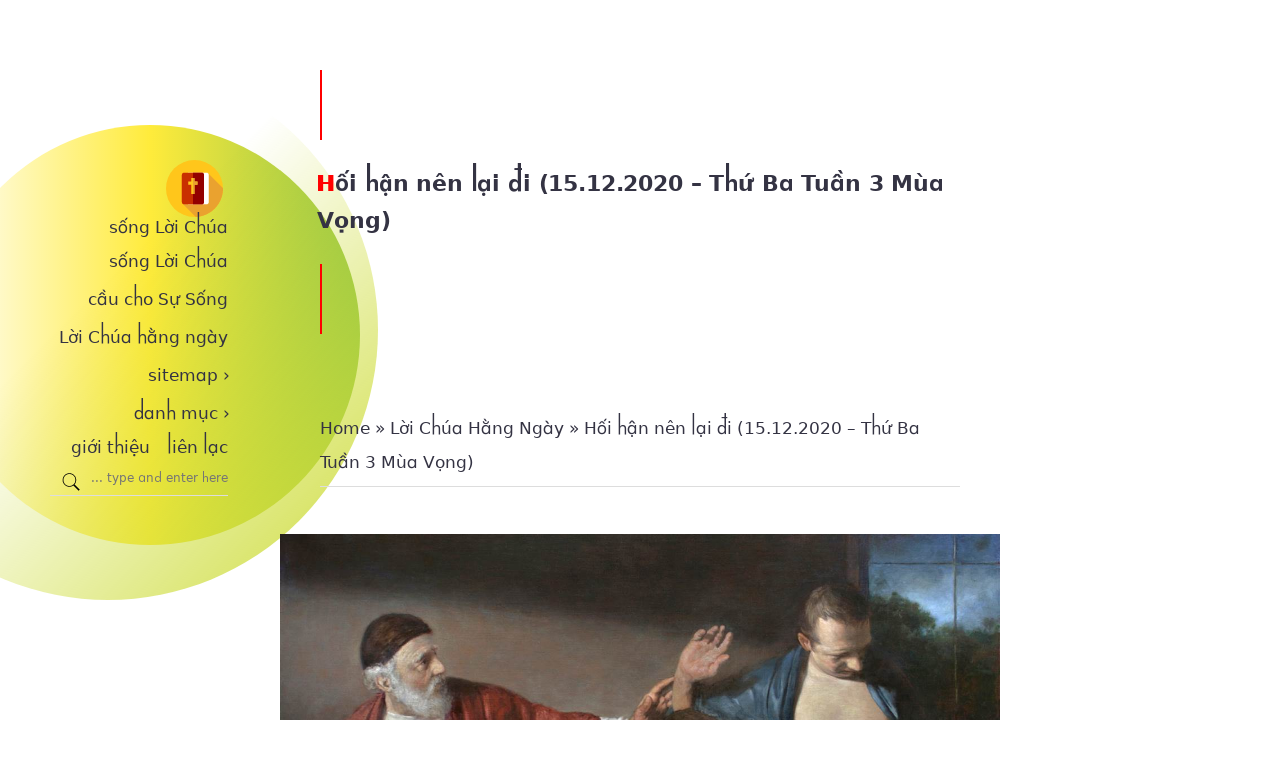

--- FILE ---
content_type: text/html; charset=UTF-8
request_url: https://songloichua.ngonluanho.net/2020/12/hoi-han-nen-lai-di.html
body_size: 62240
content:
<!DOCTYPE html>
<html class='no-js' dir='ltr' lang='vi'>
  <head>
<meta charset='UTF-8'/>
<meta content='width=device-width,minimum-scale=1,initial-scale=1' name='viewport'/>
<link crossorigin='' href='https://www.blogger.com' rel='preconnect dns-prefetch'/>
<link crossorigin='' href='https://blogger.googleusercontent.com' rel='preconnect dns-prefetch'/>
<link crossorigin='' href='https://cdn.jsdelivr.net' rel='preconnect dns-prefetch'/>
<link as='image' href='https://blogger.googleusercontent.com/img/b/R29vZ2xl/AVvXsEiplpeMHErx1rcOenJsnmVb11wwoivv2LUl9MMQK9_DvUw-9-x9i1ccgg2OF3ewRTxAijubHzdFJOeacwdKSRe2q3dDX60wS-yUmYBSjhva4uABBqKxSDiREyb2yahLUwuEMXNV62tKUVTk/s0/15-12-2020-www.ngonluanho.net.jpg' rel='preload'/>
<title>Hối hận nên lại đi (15.12.2020 &#8211; Thứ Ba Tuần 3 Mùa Vọng) | sống Lời Chúa</title>
<meta content='Nhiều Kitô hữu hôm nay gặp khó khăn không nhỏ về đức tin, vì sống đức tin đòi họ phải trả một giá quá lớn.' name='description'/>
<meta content='Hối hận nên lại đi (15.12.2020 – Thứ Ba Tuần 3 Mùa Vọng)' name='keywords'/>
<meta content='index, follow' name='robots'/>
<link href='https://songloichua.ngonluanho.net/2020/12/hoi-han-nen-lai-di.html' rel='canonical'/>
<link href='https://songloichua.ngonluanho.net/2020/12/hoi-han-nen-lai-di.html?m=1' rel='alternate'/>
<link href='https://songloichua.ngonluanho.net/feeds/posts/default' rel='alternate' title='sống Lời Chúa- Atom' type='application/atom+xml'/>
<link href='https://songloichua.ngonluanho.net/feeds/posts/default?alt=rss' rel='alternate' title='sống Lời Chúa- RSS' type='application/rss+xml'/>
<link href='https://www.blogger.com/feeds/2391999411307070402/posts/default' rel='alternate' title='sống Lời Chúa- Atom' type='application/atom+xml'/>
<link href='https://songloichua.ngonluanho.net/2020/12/hoi-han-nen-lai-di.html' hreflang='x-default' rel='alternate'/>
<meta content='Hối hận nên lại đi (15.12.2020 – Thứ Ba Tuần 3 Mùa Vọng)' property='og:title'/>
<meta content='Nhiều Kitô hữu hôm nay gặp khó khăn không nhỏ về đức tin, vì sống đức tin đòi họ phải trả một giá quá lớn.' property='og:description'/>
<meta content='https://songloichua.ngonluanho.net/2020/12/hoi-han-nen-lai-di.html' property='og:url'/>
<meta content='article' property='og:type'/>
<meta content='https://blogger.googleusercontent.com/img/b/R29vZ2xl/AVvXsEiplpeMHErx1rcOenJsnmVb11wwoivv2LUl9MMQK9_DvUw-9-x9i1ccgg2OF3ewRTxAijubHzdFJOeacwdKSRe2q3dDX60wS-yUmYBSjhva4uABBqKxSDiREyb2yahLUwuEMXNV62tKUVTk/w1280-h720-p-k-no-nu/15-12-2020-www.ngonluanho.net.jpg' property='og:image'/>
<meta content='1280' property='og:image:width'/>
<meta content='720' property='og:image:height'/>
<meta content='Hối hận nên lại đi (15.12.2020 – Thứ Ba Tuần 3 Mùa Vọng)' property='og:image:alt'/>
<meta content='sống Lời Chúa' property='og:site_name'/>
<meta content='vi_VI' property='og:locale'/>
<meta content='en_GB' property='og:locale:alternate'/>
<meta content='en_US' property='og:locale:alternate'/>
<meta content='Vietnam' name='geo.placename'/>
<meta content='vi' name='geo.country'/>
<meta content='general' name='rating'/>
<meta content='Hối hận nên lại đi (15.12.2020 – Thứ Ba Tuần 3 Mùa Vọng)' name='twitter:title'/>
<meta content='Nhiều Kitô hữu hôm nay gặp khó khăn không nhỏ về đức tin, vì sống đức tin đòi họ phải trả một giá quá lớn.' name='twitter:description'/>
<meta content='https://blogger.googleusercontent.com/img/b/R29vZ2xl/AVvXsEiplpeMHErx1rcOenJsnmVb11wwoivv2LUl9MMQK9_DvUw-9-x9i1ccgg2OF3ewRTxAijubHzdFJOeacwdKSRe2q3dDX60wS-yUmYBSjhva4uABBqKxSDiREyb2yahLUwuEMXNV62tKUVTk/w1280-h720-p-k-no-nu/15-12-2020-www.ngonluanho.net.jpg' name='twitter:image:src'/>
<meta content='sống Lời Chúa' name='twitter:site'/>
<meta content='summary_large_image' name='twitter:card'/>
<meta content='@ngonluanho' name='twitter:creator'/>
<meta content='blogger' name='generator'/>
<meta content='#fff' name='msapplication-TileColor'/>
<meta content='#fff' name='theme-color'/>
<style type='text/css'>
@font-face { 
  font-family: "SourceSerif418pt-Regular";
  src: url([data-uri]); font-weight: 400; font-style: normal; font-display: swap;
}
</style>
<style>
  @font-face { 
  font-family: "SF-Pro-Text-nln";
  font-weight: 400;
  font-style: normal;
  src: url([data-uri]);
}
  
  @font-face { 
  font-family: "SF-Pro-Text-nln";
  font-weight: 700;
  font-style: normal;
  src: url([data-uri]);
}

</style>
<style>
    @font-face { 
  font-family: "y-SourceSerif418pt-Regular";
  src: url([data-uri]); font-weight: 400; font-style: normal; font-display: swap;
}
      
@font-face { 
  font-family: "g-SourceSerif418pt-Regular";
  src: url([data-uri]); font-weight: 400; font-style: normal; font-display: swap;
}
    </style>
<style>
/*<![CDATA[*/
/* https://www.ngonluanho.net/p/xin-cam-on.html */

html::-webkit-scrollbar,.scroll-bar::-webkit-scrollbar{width:2px;height:4px}
html::-webkit-scrollbar-thumb,.scroll-bar::-webkit-scrollbar-thumb{background-color:#00255d}
.sidebar-wrapper::-webkit-scrollbar{width:0px}
html{-ms-text-size-adjust:100%;-webkit-text-size-adjust:100%} 
body,h1,h2,h3,h4,h5,h6,ul,p,blockquote{margin:0}
body,input,button,textarea,select{font: 400 16px SF-Pro-Text-nln,system-ui,sans-serif;background:#fff;border:0;padding:0;color:#343343}

.fontserif{font-family:SourceSerif418pt-Regular,Cambria,Georgia,serif;font-size:18px}
.post-body i{font-family: g-SourceSerif418pt-Regular, y-SourceSerif418pt-Regular, SourceSerif418pt-Regular,Cambria,Georgia,serif}

.skip-navigation{background-color:#fff;color:#000;display:block;height:0;left:0;line-height:50px;padding-top:0;top:0;width:100%;z-index:900}
.fter{width:100%;max-width:1180px;margin:0 auto}
.nlnlogo,.post-body blockquote,.item-title,.chan{position:relative}
.header-wrapper,.nlnlogo,#nln-sub input.submit{width:178px}
.header-wrapper{float:left;position:absolute;display:flex;flex-direction:column;justify-content:center;height:91vh;top:0}
a:link,a:visited{color:#343343;text-decoration:none} 
a:hover{color:#06c} 
img{border:0;display:block} 
.post h1{font-size:22px;margin:0px 5.5% 0px 5.2%}
.boder-left-top{margin:70px 0 25px 5.5%}
.boder-left-bottom{margin:25px 0 70px 5.5%}
.boder-left-top,.boder-left-bottom{border-left:2px solid red;height:70px}
.mo-ta{margin:0 7% 40px;line-height:1.7}
.post h1::first-letter{color:red;text-shadow:-1px 0 red} 
.post h1,h2,.jump-link a,.renln-more{}
.post h1{line-height:1.7}
.jump-link a,.renln-more{line-height:1.25}
h2{line-height:1.5}
.post h1,h2{font-weight:700;letter-spacing:-.007em}
.post-image{width:100%;margin-top:47px;margin-bottom:47px}
.post img{height:auto;width:100%}
h2{font-size:19px}
input,button,label,:active,:focus{outline:0}
ul{padding:0;list-style-type:none}
.img-left,.left{float:left}
.img-right,.right,.thongtinnln{float:right}
.header .nln-title,.nav-menu{font-size:17px}
.font-size{font-size:17px}
.header .description{top:-10000px;left:-10000px}
.thongtinnln,.chanbai,.thongtin-tacgia,#blog-pager{text-align:right}
.thongtin-tacgia{margin-bottom:20px;border-bottom:1px solid #ddd;padding-bottom:10px}
#blog-pager{margin:0 5.5%;text-transform:lowercase;height:120px;line-height:120px}
.logo-nlnhome svg{width:57px;height:57px;display:block;margin:0 5px 0 auto}
#main-wrapper{word-break:normal;word-wrap:break-word}

.nlnlogo:before{ content:'';background:#CDDC39;background:linear-gradient(to left,#8BC34A,#FFEB3B,#fff);border-radius:840px;top:-35px;display:block;position:absolute;z-index:-9999;width:420px;height:420px;left:-110px}
.nlnlogo:after{content:'';display:block;position:absolute;z-index:-1;width:540px;height:540px;border-radius:1080px;background:-webkit-linear-gradient( 330deg ,rgba(0,201,255,0) 45%,#CDDC39 100%);background:linear-gradient(135deg,rgba(0,201,255,0) 45%,#CDDC39 100%);right:-150px;top:-100px}
.accordion input{display:none}
.box,.box-sidebar{position:relative;transition:all .15s ease-in-out}
.box span, .box-sidebar span{width:5px;margin-left:5px;display:inline-block;pointer-events:none}
.box-title,.box-title-sidebar{display:inline-block;cursor:pointer;-webkit-touch-callout:none;-webkit-user-select:none;-khtml-user-select:none;-moz-user-select:none;-ms-user-select:none;user-select:none}
.box-content{display:none}
.box-close,.box-close-sidebar{position:absolute;height:64px;width:100%;top:0;left:0;cursor:pointer;display:none}
input:checked + .box,input:checked + .box-sidebar{height:auto}
input:checked + .box .box-content,input:checked + .box-sidebar .box-content{background:#fff;-webkit-backdrop-filter:saturate(180%) blur(20px);backdrop-filter:saturate(180%) blur(20px);background-color:rgba(255,255,255,0.7);display:inline-block;position:fixed;width:auto;height:100%;top:0;bottom:0;overflow-y:auto;overflow-x:hidden;z-index:99}
.box-content a{padding:10px 15px;display:block;text-align:left;white-space:nowrap;border-bottom:1px solid #ddd}
input:checked + .box .box-close,input:checked + .box-sidebar .box-close-sidebar{display:inline-block}
input:checked + .box .box-title span, input:checked + .box-sidebar .box-title-sidebar span{transform:rotate(90deg);padding:0 0 0 10px}
input:checked + .box .box-title, input:checked + .box-sidebar .box-title-sidebar{text-shadow:-1px 0 #343343}     
.nav-menu{margin-top:5px}
.box-title,.box-title-sidebar,.nav-menu .menu{line-height:38px}
.bder-b,.bder-bottom a{border-bottom:1px solid #ddd} input.c-menu{top:-100px;opacity:0}.o-menu{visibility:hidden}.menu-item{margin:5px 0 5px 12px} 
.in-block{display:inline-block}
.search-nln input[type="text"]:hover,.search-nln input[type="text"]:focus{padding-left:35px;text-align:left} 
.search-nln input[type="text"] { width: 100%; font-size: 12px; transition: all .5s ease-in-out;height:33px;display:block;background-color:transparent}
.search-nln svg {width:20px;position:absolute;left:11px;margin-top:10px}

.first-post .pbtthumbimg{width:112.35363306%!important;max-width:112.35363306%;margin:55px -6.17681653% 10px}

.postdate,.breadcrumbs{width:auto;margin:0 5.5%;padding:7px 0;line-height:34px} 
.breadcrumbs svg{width:16px;height:16px;vertical-align:-3px}

.post{max-width:720px;margin:0 auto 50px}
.post-body{line-height:1.7;padding:0 5.5%;max-width:620px;margin:0 auto}
.post-body p{margin:0 0 25px 0}
.post-body .chanbai,.post-body .thongtin-tacgia{line-height:1.23}
.img-center{text-align:center} 
.img-left{clear:left;margin:.4em 1.65em 1.5em -21.42757495%;z-index:1} 
.img-right{clear:right;margin:.4em -21.42757495% 1.5em 1.65em} 
.img-width-400,.img-width-500,.img-width-600{height:auto;width:100%;clear:both} 
.img-width-400,.img-width-500{width:414px} 
.img-width-600{max-width:650px} 
.img-width-1400{margin-top:0.43em;margin-bottom:1.62em}
.img-width-1400,.img-width-1400s{height:auto;margin-right:-21.42757495%;margin-left:-21.42757495%;width:142.8551499%}
.post-body blockquote{border-left:3px solid #828282;padding-left:28px;margin-left:22px} 
.post-body blockquote ul li:before{display:block;position:absolute;background:none repeat scroll 0 0 #111;content:'' ;height:9px;width:9px;left:-6px;border-radius:18px;z-index:1;margin-top:11px} 
.post-body a{color:#0070c9;text-shadow:none}
.chan-bai-nln h2{font-size:18px;margin:7px 0 0}
.chan-bai-nln h2:before{position:absolute;background:none repeat scroll 0 0 red;content:''; height: 9px; width: 9px; border-radius: 7px; z-index: 1; margin-top: 7px; }
.chan-bai-nln h2 a{margin-left:17px}
.chan-bai-nln h2 a:hover{color:#333;text-decoration:underline} 

.footer-line-1{font-size:16px;max-width:720px;margin:0 auto}
.thongtin,.footer-line-1 .share_responsive{max-width:620px;margin:0 auto 20px;padding:0 5.5%}
.footer-line-1 .resp-sharing-button{width:auto;border-radius:10px}
.footer-line-1 .resp-sharing-button__link{width:20%}  
.thong-tin{font-size:16px;letter-spacing:-.037em;line-height:1.25}
.share_responsive{font-size:0}
.nln-more{display:block}
.nln-share__icon svg{width:1.6em;height:1.6em;margin-right:0;vertical-align:top;padding-top:1.33em} 
.resp-sharing-button__link,.resp-sharing-button__icon{display:inline-block}
.resp-sharing-more-content{display:block;float:left}
.resp-sharing-button__link{text-decoration:none;color:#fff;margin:0}
.nln-share,.resp-sharing-button{font-size:12px;width:54px;height:54px;border-radius:50%;text-align:center}
.resp-sharing-button__icon svg{width:1.6em;height:1.6em;margin-right:0;vertical-align:top;margin-top:1.33em}
.resp-sharing-button--messenger,.resp-sharing-button--linkbtn{background-color:#0081f9}
.resp-sharing-button--twitter{background-color:#09f}
.resp-sharing-button--pinterest{background-color:#bd081c}
.resp-sharing-button--facebook{background-color:#0068FF}
.resp-sharing-button--giupdo{background-color:#00255d;border:1px solid #4d4d4d}
.resp-sharing-button--instagram{background-color:#e03566;background:-webkit-linear-gradient(45deg,#f09433 0,#e6683c 25%,#dc2743 50%,#cc2366 75%,#bc1888 100%);background: linear-gradient(45deg,#f09433 0,#e6683c 25%,#dc2743 50%,#cc2366 75%,#bc1888 100%)}
.resp-sharing-button--gmail{background-color:#db4437}
.resp-sharing-button--more{background-color:red}
.resp-sharing-button__link:hover{transform:translateY(-2px)}
#plus-share,#min-share{bottom:0;right:0;z-index:99999;position:fixed;margin:0 3px 3px}
.resp-sharing-button--more{cursor:pointer}
.nln-share--more{text-align:center;background-color:red}
.nln-share__link:hover{transform:translateY(-2px)}
.songLoiChua .margin-top,.songLoiChua .iline,.o-menu,.trichdan,#share_more,#min-share,.nln-flex .iline{display:none}
#plus-share,#min-share{bottom:0;right:0;z-index:99999;margin:0 3px 3px}
.fixed{position:fixed}
#plus-share{position:absolute} .pointer{cursor:pointer} 
.share_responsive p{font-size:16px;letter-spacing:-.55px;line-height:1;margin:0 0 10px} 
.post-body b{font-weight:normal;text-shadow:-1px 0 #343343}
.hid-den{overflow:hidden}
.sidebar-wrapper{background:#fff;width:100%;margin:0 auto;word-wrap:break-word;height:100%;top:0;right:0;bottom:0;z-index:10;overflow-x:hidden;-webkit-overflow-scrolling:touch}
.side{padding:30px 30px 30px;max-width:640px;margin:0 auto}
.sidebar-wrapper .widget-content{width:100%;margin:0 0 40px}
.side-title,.title{margin:0 0 60px;text-shadow:-1px 0 #343343}
.title{border-top:1px solid #ddd;padding-top:60px}
#PopularPosts1 li{min-height:162px;margin-bottom:60px}
#nln-sub{background-image: repeating-linear-gradient( 45deg ,rgba(209,98,33,.6) 0,rgba(209,98,33,.6) 30px,#fbf9ef 30px,#fbf9ef 60px,rgba(54,133,221,.6) 60px,rgba(54,133,221,.6) 90px,#fbf9ef 90px,#fbf9ef 120px); background-image: -ms-repeating-linear-gradient(45deg,rgba(209,98,33,.6) 0,rgba(209,98,33,.6) 30px,#fbf9ef 30px,#fbf9ef 60px,rgba(54,133,221,.6) 60px,rgba(54,133,221,.6) 90px,#fbf9ef 90px,#fbf9ef 120px);margin:80px -30px 90px;padding:20px}
.bg-fff{background:#fff;padding:20px}
#nln-sub input{border-radius:25px;display:block;margin:18px auto 0;border:1px solid #ddd;line-height:1;padding:10px}
#nln-sub input.email-field{width:80%}
#nln-sub input.submit:hover{background:#8abb30;color:#fff}
#HTML4 .title{margin:70px 0 30px}
.websitecongiao{height:391px;overflow-x:hidden;-webkit-overflow-scrolling:touch}
.websitecongiao a{font-size:18px;display:block;margin:0 0 15px;padding-bottom:15px;border-bottom:1px solid #ddd}
.margin-top{text-shadow:0 0 #343343;margin:40px 0 0;padding:0 0 20px}
.site-footer{margin:0 auto;padding:8px 5.5% 15px;background:#00255d;bottom:0;z-index:1}
.site-footer a{color:#cecece}
.site-footer .share_responsive{float:left;margin-top:20px}
.thongtinnln p{margin-top:-3px;font-size:12px}
#blog-pager-newer-link{display:inline-block;margin:0px 5px 0 0}
#blog-pager-older-link{display:inline-block;margin:0 0 0 5px}
#blog-pager-older-link a,#blog-pager-newer-link a{display:block}
.font14{font-size:16px}
a.item-snippet{color:#333}.post-body .item-title{margin-top:40px} 
.f-weight{-webkit-text-stroke-width:thin}

.thongtinnln .footerLogo{text-align:right}
.infomenu-item{text-align:left;margin-left:7px;border-left:1px solid #ccc;font-size:15px}
.info-menu-item a{display:block;padding:0 0 0 15px;margin:14px 0} 
  
.post-body input{position:fixed;top:-100000px;left:-100000px}
.spoiler,.titleSpoiler{display:inline}
.toggle-n{color:#06c;text-decoration:underline}
.spoiler input[type="checkbox"] + .titleSpoiler + .isiSpoiler{transition:visibility 0s linear 0.33s,opacity 0.33s linear;visibility:hidden;opacity:0}
.spoiler input[type="checkbox"]:checked + .titleSpoiler + .isiSpoiler{display: block;visibility:visible;opacity:1;transition-delay:0s}
.isiSpoiler{display:none;background:#ffeb3b;padding:20px 5.5%;margin:0 -6.1%;border:1px solid rgba(0,0,0,.1);border-radius:12px}
.toggle{position:relative;display:inline-block;cursor:pointer;-webkit-tap-highlight-color:transparent;transform:translate3d(0,0,0)}
.toggle::before{content:"";position:relative;top:3px;left:3px;width:0px;height:0px;display:block;background:#9A9999;border-radius:8px;transition:background .2s ease}
.toggle span{position:absolute;top:5px;left:0;width:0px;height:0px;display:block;background:#004284;border-radius:10px;transition:all .52s ease}
.toggle span::before{content:"";position:absolute;display:block;width:0px;height:0px;background:#4F2EDC;border-radius:50%;transform:scale(0);opacity:1;pointer-events:none}
.spoiler input[type="checkbox"]:checked + .titleSpoiler .toggle::before{width:34px;height:18px;background:#66dd66}
.spoiler input[type="checkbox"]:checked + .titleSpoiler .toggle span{background:#fff;width:14px;height:14px;transform:translateX(20px);transition:all .42s cubic-bezier(.8,.4,.3,1.25),background .15s ease}
.spoiler input[type="checkbox"]:checked + .titleSpoiler .toggle span::before{transform:scale(1);opacity:0;transition:all .4s ease}

.padding-55{letter-spacing:-.052em;padding:25px 40px 30px;font-size:158%;line-height:158%;position:relative;border:solid 2px;border-radius:20px}
.img-width-1400 p,.img-width-1400s p,.img-width-500 p{letter-spacing:-.0252em;position:relative;padding-top:15px;margin-left:130px;padding-left:12px}
.padding-55:before{content:'';position:absolute;width:80px;border:6px solid #fff;bottom:-3px;left:50px;z-index:2}
.padding-55:after{content:'';position:absolute;border:2px solid #343343;border-radius:0 50px 0 0;width:60px;height:60px;bottom:-62px;left:50px;border-bottom:none;border-left:none;z-index:3}
.padding-55 b{color:#06c;text-shadow:-1px 0 #06c}
.site-footer .logo-nlnhome svg{display:inline-block;vertical-align:middle}
.font-sans-serif{letter-spacing:-.022em;text-shadow:0 0 #343343;font-size:21px;font-weight:700}
.chanbai h2{display:block}
.font-sans-serif span,.post h2 span{margin-right:10px;font-size:30px;text-shadow:-1px 0 #fff;padding:10px 20px;color:#fff;background-color:#00409f}
.cap-nln{font-size:64px;color:#00409f;line-height: .55}
.clear{clear:both}
.post-body noscript{display:none}

#blogpager{position:relative;margin:40px 0}
#blogpager h2{margin:10px 0;padding: 0 0 0 15px;font-size:18px}
#blogpager h2:before { display: block; position: absolute; background: none repeat scroll 0 0 #8bc34a; content: ''; height: 9px; width: 9px; left: -6px; border-radius: 18px; z-index: 1; margin-top: 9px; }

.renln-2{overflow:hidden;margin:0 auto}
.renln-2 li{padding:40px 7%;height:auto;display:block;word-break:normal;word-wrap:break-word;position:relative}
#nln-post .renlntitle{display:block}
.renln-thumb-img{margin-right:28px}
.renln-2 .renln-thumb{background-color:transparent;overflow:hidden;border-radius:11px}
.icon,.renln-2 .renln-text{line-height:24px}
.nln-flex{margin-top:10px}

.mbtlist i{padding-right:4px}
.mbtlist .icon{display:block}
.iline{font-size:17px;letter-spacing:-.055em}
.node0 .iline{max-width:100%}
#PopularPosts1 ul li:first-child h2,.node0 h2{font-size:21px}
.mbtlist{margin-bottom:60px;min-height:162px}
.mbtlist img{height:auto;margin:0 0 7px 4%;max-width:288px;border-radius:7px;width:45%}
.mbtlist.node0{margin-bottom:50px}
.itag:hover{font-weight:700}
.icon{margin:7px 0}
.post-thumbnail img{height:auto;margin:0 0 7px 4%;max-width:288px;border-radius:7px;width:45%;float:right}
.mbtlist.node0 img,#PopularPosts1 ul li:first-child img{max-width:112%;border-radius:11px;width:112%;margin:0 -6% 10px;float:none}

.resp-sharing-button--giupdo svg{height:34px;width:34px;margin-top:.9em}
.footerLogo .logo-nlnhome svg,.resp-sharing-button--giupdo svg{overflow:unset;animation:1.8s ease 0s infinite beat}

@keyframes beat {0%, 50%, 100% { transform: scale(1, 1); }30%, 98% { transform: scale(0.92, 0.95)}}

.footerLogo .logo-nlnhome svg{margin:0 -5px 0 auto}

@media screen and (max-width:1024px) {
.header-wrapper{float:none;width:auto;height:60px;display:block;flex-direction:unset;justify-content:unset;margin:40px auto 0;top:auto;position:relative;z-index:9}
.nlnlogo{width:90%;max-width:650px;margin:0 auto;position:relative}
.header{position:absolute;top:0;left:0}
.header-wrapper .logo-nlnhome svg { display: inline-block; vertical-align: middle; }
.header span{font-size:20px}
.nlnlogo:before,.nlnlogo:after,.sidebar-wrapper-nav-menu,.nav-menu{display:none}
input:checked + .box .box-content,input:checked + .box-sidebar .box-content{background:transparent;display:block;position:relative;-webkit-backdrop-filter:none;backdrop-filter:none;background-color:transparent}
.box-title,.box-title-sidebar{text-align:left;display:block;border-bottom:1px solid #e8e8e8;line-height:50px}
.search-nln input[type="text"]{font-size:16px}
input.sidebar-c-menu:checked~.sidebar-wrapper-nav-menu,input.c-menu:checked~.nav-menu{display:block;background:#fff;top:57px;left:0;padding:40px 7%;z-index:999;position:absolute;width:86%;border-radius:11px;-webkit-backdrop-filter:saturate(180%) blur(20px); backdrop-filter:saturate(180%) blur(20px);background-color:rgba(255,255,255,0.7)}
input.sidebar-c-menu:checked~.sidebar-wrapper-nav-menu .menu,input.c-menu:checked~.nav-menu .menu{position:relative;align-items:unset;display:block;text-align:left;border-bottom:1px solid #e8e8e8}
.menu a{display:block;line-height:52px}
.o-menu{width:50px;height:60px;display:block;position:absolute;right:-12px;top:0;visibility:visible;z-index:9999;user-select:none}
.sidebar-o-menu .navicon,.o-menu .navicon{float:right;background:#333;display:block;height:4px;position:relative;transition:background .2s ease-out;width:4px;border-radius:2px;margin:21px 15px 0 0}
.sidebar-o-menu .navicon:before,.sidebar-o-menu .navicon:after,.o-menu .navicon:before,.o-menu .navicon:after{background:#333;content:'' ;display:block;height:100%;position:absolute;transition:all .2s ease-out;width:100%;border-radius:2px}
.sidebar-o-menu .navicon:before,.o-menu .navicon:before{top:-7px}
.sidebar-o-menu .navicon:after,.o-menu .navicon:after{top:7px}
.sidebar-c-menu:checked ~ .sidebar-o-menu .navicon:before,.c-menu:checked ~ .o-menu .navicon:before{transform:rotate(-45deg);width:21px;height:1px;top:0;left:-13px}
.sidebar-c-menu:checked ~ .sidebar-o-menu .navicon:after,.c-menu:checked ~ .o-menu .navicon:after{transform:rotate(45deg);width:21px;height:1px;top:0;left:-13px}
.sidebar-c-menu:checked ~ .sidebar-o-menu .navicon,.c-menu:checked ~ .o-menu .navicon{background:transparent;width:0}
.nav-menu .menu-item{padding:25px 0 25px 11px}
.renln-2 h2{padding:0 0 7px}
.nln-flex{margin-top:0px}
.songLoiChua .margin-top{display:block}
}
    
@media screen and (max-width:1023px) { 
.img-width-1400,.img-width-1400s,.img-width-600{float:none;text-align:center;margin-right:-6.17681653%;margin-left:-6.17681653%;width:112.35363306%}
.img-right,.img-width-500.img-right,.img-width-400.img-right{margin-right:-11.7%}
.img-width-500 .img-left,.img-left,.img-width-400.img-left{clear:left;margin-left:-11.7%}
} 

@media screen and (max-width:767px) {
.thongtinnln,.site-footer .share_responsive{float:none;text-align:center;margin:40px auto}
.img-right,.img-left,.img-width-500 .img-left,.img-width-500.img-right,.img-width-400.img-left,.img-width-400.img-right{float:none;text-align:center;margin-right:-6.17681653%;margin-left:-6.17681653%;width:112.35363306%}
} 

@media screen and (max-width:640px) {
.box-content a{white-space:normal}
#nln-post{margin:0 5.5%}
.abc{margin:30px 5.5% 52px}
.abc span{margin:0}
.site-footer{padding:8px 0 15px}

.renln-more{padding-top:20px;display:block;border-bottom:1px solid #ddd;width:100%}
.jump-link a span,.renln-more span{background:#fff;padding:8px 5px;border:1px solid #ddd;z-index:3;margin:0 30px -18px auto;display:block;width:113px;text-align:center;height:19px;border-radius:8px;line-height:19px}
.jump-link a span{margin-bottom:-24px}
.jump-link a{margin:5px 0 40px;padding:10px 28px 5px 0;display:block;z-index:1} 

.renln-thumb-img{margin:0 20px 5px 0}
.renln-2 h2::first-letter{color:red;text-shadow:-1px 0 red}
.renln-2 li{padding:40px 0;border-bottom:none}
.renln-2 .renln-thumb{border-radius:7px}
#nln-blog-pager{margin:0 0 40px;width:auto;overflow:hidden;float:none}
#blog-pager{text-align:center;margin:0}
}   
  
@media screen and (max-width:480px) {
.post h1{font-size:19px}
.fontserif{font-size:16px}
.post-body{line-height:1.55;text-align:justify}
.text-align-left{text-align:left}
.thong-tin{font-size:15px}
#blogpager h2,.font-size,.f-weight{font-size:15px}
.breadcrumbs{font-size:16px}
.iline,.share_responsive p{font-size:13px}
.side-title,.title{font-size:14px}
h2{font-size:15px}
#PopularPosts1 ul li:first-child h2,.node0 h2{font-size:16px}
.post-body blockquote{margin-left:5px}
.renln-thumb-img{width:43.42%}
.renln-2 .renln-thumb{width:100%;height:auto}
}

@media screen and (max-width:320px) {
.thongtin{font-size:12px}
#blog-pager .font14{font-size:14px}
.footerLogo,.infomenu-item{display:block;text-align:center}
.thongtinnln .footerLogo{text-align:center}
.infomenu-item{margin-left:0;border-left:none}
.info-menu-item{display:inline-block}
}
/*]]>*/
</style>
<script>
//<![CDATA[ 
var ListBlogLink=window.location.hostname,ChrCount=300,TitleCount=250,ImageSize=800;function mbtlist(t){document.write('');for(var e=0;e<5;e++){var n=l=ListUrl=ListTitle=ListContent=ListConten=ListTag=ListDate=thumbUrl=sk=ListMonth=Y=D=M=m=YY=DD=MM=mm=TT="";if(null!=t.feed.entry[e].category)for(var s=0;s<t.feed.entry[e].category.length;s++)ListTag+=t.feed.entry[e].category[s].term,s<t.feed.entry[e].category.length-1&&(ListTag+=", ");for(var i,l,a=0;a<t.feed.entry[e].link.length&&"alternate"!=t.feed.entry[e].link[a].rel;a++);ListUrl="'"+t.feed.entry[e].link[a].href+"'",TotalPosts=t.feed.openSearch$totalResults.$t,null!=t.feed.entry[e].title&&(ListTitle=t.feed.entry[e].title.$t.substr(0,TitleCount)),ListConten=t.feed.entry[e].content.$t,ListContent=ListConten.replace(/(<([^>]+)>)/gi,"").substring(0,ChrCount),ListMonth=["tháng 1","tháng 2","tháng 3","tháng 4","tháng 5","tháng 6","tháng 7","tháng 8","tháng 9","tháng 10","tháng 11","tháng 12"],ListDate=t.feed.entry[e].published.$t.substring(0,10),Y=ListDate.substring(0,4),m=ListDate.substring(5,7),D=ListDate.substring(8,10),M=ListMonth[parseInt(m-1)],ListUpdate=t.feed.entry[e].updated.$t.substring(0,16),YY=ListUpdate.substring(0,4),mm=ListUpdate.substring(5,7),DD=ListUpdate.substring(8,10),TT=ListUpdate.substring(11,16),MM=ListMonth[parseInt(mm-1)],z=t.feed.entry[e].media$thumbnail?(thumbUrl=t.feed.entry[e].media$thumbnail.url,sk=thumbUrl.replace("/s72-c/","/s"+ImageSize+"-w720-h405-c-rw/"),"'"+sk.replace("?imgmax=720","")+"'"):null!=t.feed.entry[e].content.$t.match(/src=(.+?[\.jpg|\.gif|\.png]")/)?t.feed.entry[e].content.$t.match(/src=(.+?[\.jpg|\.gif|\.png]")/)[1]:"'https://blogger.googleusercontent.com/img/b/R29vZ2xl/AVvXsEjJS2ly-fsnBePt98Ivs-nFY9EzU_zW95KUYqgcrlyNvxL73kIhTXwGMk4O92yU6yLMXR1K6veHYID5HTagovKI1Gzj4fCLXJHPNzSF4XekCsNBEDyBm-KoUy387345BbegEIzp85_HX9WO/s357/thoi-gian-www.ngonluanho.net.jpg'";n="<div class='mbtlist node"+[e]+"' ><a href="+ListUrl+" rel='nofollow'><img  decoding='async' class='right' alt="+ListTitle+" src="+z+" loading='lazy' height='162' width='288' /><h2 class='font18'>"+ListTitle+"</h2></a><a class='icon fontserif font-size' href="+ListUrl+" rel='nofollow'>"+ListContent+"</a><p class='iline fontserif'># <a  class='itag' href='http://songloichua.ngonluanho.net/search/label/"+ListTag+"'rel='tag'>"+ListTag+"</a></span></p></div>";document.write(n)}}
</script>
<script>
//]]>
</script>
<script type='application/ld+json'>{ "@context": "https://schema.org", "@type": "Organization", "url": "https://songloichua.ngonluanho.net/", "sameAs": [ "https://www.facebook.com/ThienChualatinhyeu", "https://www.pinterest.com/ngonluanhoweb", "https://x.com/ngonluanho", "https://www.instagram.com/ngon.lua.nho" ], "@id": "https://songloichua.ngonluanho.net/2020/12/hoi-han-nen-lai-di.html#organization", "name": "sống Lời Chúa", "logo": "https://blogger.googleusercontent.com/img/b/R29vZ2xl/AVvXsEi11_kwH7RiZm82g86nFLvG1KzQlen4dPckyYhKXF6oRX4LhULmjrEXjpbgDPzssyS4KZ6UjgtNbXG7ixSko-lTPxFl3Yf4T62ElHd9nKL1V1wQcxfxdHF8s4warwqxFuyw3r1rvdvH1UUB/s512/nln-512.png"}</script><script type='application/ld+json'>{ "@context": "https://schema.org","@type": "Person","url": "https://songloichua.ngonluanho.net/", "sameAs": ["https://www.facebook.com/fiattrinhxuantho", "https://www.pinterest.com/ngonluanhoweb", "https://x.com/ngonluanho", "https://www.instagram.com/ngon.lua.nho"], "@id": "https://songloichua.ngonluanho.net/2020/12/hoi-han-nen-lai-di.html#person","name": "Fiat Trịnh Xuân Thọ"}</script>

  <!--<head>
<link href='https://www.blogger.com/dyn-css/authorization.css?targetBlogID=2391999411307070402&amp;zx=768251a3-b17c-4565-bd64-d99ec6d06d4a' media='none' onload='if(media!=&#39;all&#39;)media=&#39;all&#39;' rel='stylesheet'/><noscript><link href='https://www.blogger.com/dyn-css/authorization.css?targetBlogID=2391999411307070402&amp;zx=768251a3-b17c-4565-bd64-d99ec6d06d4a' rel='stylesheet'/></noscript>
<meta name='google-adsense-platform-account' content='ca-host-pub-1556223355139109'/>
<meta name='google-adsense-platform-domain' content='blogspot.com'/>

</head>--></head><body>
<a aria-label='Skip' class='skip-navigation img-center fixed hid-den' href='#main' role='button' tabindex='0' title='Skip to main content'>Skip to main content</a>
<div id='nln-main-wrapper'>
<div class='fter quotes-nln'>
<div class='nln-box'>
<div class='header-wrapper'>
<div class='font18 nlnlogo nln-logo'>
<header class='header'>
<div class='logo-nlnhome chanbai'>
<a aria-label='sống Lời Chúa' class='nln-title' href='https://songloichua.ngonluanho.net/' title='sống Lời Chúa | suy niệm Lời Chúa hằng ngày'>
<svg id='Layer' version='1.1' viewBox='0 0 512 512' x='0px' xml:space='preserve' xmlns='http://www.w3.org/2000/svg' xmlns:xlink='http://www.w3.org/1999/xlink' y='0px'>
<circle cx='256' cy='256' r='256' style='fill:#FFC61B;'></circle>
<path d='M267.655,511.724C403.628,505.63,512,393.478,512,256c0-0.812-0.022-1.617-0.031-2.427  L376.592,118.196l-123.825,196.92l22.597,22.597L146.33,390.401L267.655,511.724z' style='fill:#EAA22F;'></path>
<path d='M364.104,398.222H204.786c-10.988,0-19.897-8.907-19.897-19.897V133.673  c0-10.988,8.907-19.896,19.897-19.896h159.318c10.988,0,19.897,8.907,19.897,19.896v244.652  C384,389.315,375.093,398.222,364.104,398.222z' style='fill:#FFFFFF;'></path>
<path d='M321.438,398.222H162.12c-10.988,0-19.897-8.907-19.897-19.897V133.673  c0-10.988,8.909-19.896,19.897-19.896h159.318c10.988,0,19.896,8.907,19.896,19.896v244.652  C341.333,389.315,332.426,398.222,321.438,398.222z' style='fill:#C92F00;'></path>
<path d='M321.438,113.778h-79.803v284.444h79.803c10.988,0,19.897-8.907,19.897-19.897v-244.65  C341.333,122.685,332.426,113.778,321.438,113.778z' style='fill:#930000;'></path>
<polygon points='283.153,193.077 256,193.077 256,162.478 227.556,162.478 227.556,193.077 200.406,193.077   200.406,221.522 227.556,221.522 227.556,304.7 256,304.7 256,221.522 283.153,221.522 ' style='fill:#FFC61B;'></polygon>
<polygon points='256,193.077 256,162.478 241.635,162.478 241.635,304.7 256,304.7 256,221.522   283.153,221.522 283.153,193.077 ' style='fill:#EAA22F;'></polygon>
<g>
</g>
<g>
</g>
<g>
</g>
<g>
</g>
<g>
</g>
<g>
</g>
<g>
</g>
<g>
</g>
<g>
</g>
<g>
</g>
<g>
</g>
<g>
</g>
<g>
</g>
<g>
</g>
<g>
</g>
</svg>
</a>
<a aria-label='ngọn lửa nhỏ' href='https://songloichua.ngonluanho.net/' title='sống Lời Chúa'></a><a class='nln-title' href='https://songloichua.ngonluanho.net/' title='sống Lời Chúa'>sống Lời Chúa</a>
</div>
</header>
<input class='c-menu fixed' hidden='' id='c-menu' name='checkmenu' type='checkbox'/><label class='o-menu pointer' for='c-menu' tabindex='0'><span class='navicon'></span></label>
<nav class='nav-menu chanbai'>
<div class='menu'><a class='btn-menu pointer' href='https://www.ngonluanho.net/p/song-loi-chua.html' title='sống Lời Chúa'>sống Lời Chúa</a>
</div>
<div class='menu'><a class='btn-menu pointer' href='https://www.ngonluanho.net/p/cau-cho-bao-ve-su-song.html' title='cầu cho Sự Sống'>cầu cho Sự Sống</a>
</div>
<div class='menu'><a class='btn-menu pointer' href='https://www.ngonluanho.net/p/loi-chua-hang-ngay.html' title='Lời Chúa Hằng Ngày'>Lời Chúa hằng ngày</a>
</div>
<div class='accordion arrows'>
<div class='c-menu fixed box'>
<label class='box-title' for='acc-close'></label>
</div>
<input id='cb1' name='accordion' type='radio'/>
<div class='box'>
<label class='box-title' for='cb1'>sitemap<span>&#8250;</span></label>
<label class='box-close' for='acc-close'></label>
<div class='box-content scroll-bar'>
<a href='https://www.ngonluanho.net/p/loi-chua-hang-ngay.html' title='Lời Chúa Hằng Ngày'>Lời Chúa hằng ngày</a>
<a href='https://www.ngonluanho.net/p/nhung-cau-thanh-kinh-hay-trong-tan-uoc.html' title='Những câu hay trong Kinh Thánh (tiếng Việt)'>Những câu hay trong Kinh Thánh (tiếng Việt)</a>
<a href='https://www.ngonluanho.net/p/nhung-cau-hay-trong-kinh-thanh-viet-anh.html' title='Những câu hay trong Kinh Thánh (hai ngôn ngữ Việt - Anh)'>Những câu hay trong Kinh Thánh (hai ngôn ngữ Việt - Anh)</a>
<a href='https://www.ngonluanho.net/p/cau-cho-bao-ve-su-song.html' title='Cầu cho sự sống'>Cầu cho sự sống</a>
<a href='https://www.ngonluanho.net/p/tro-giup-tu-van.html' title='Trợ giúp - Tư vấn về Bảo vệ sự sống'>Trợ giúp - Tư vấn về Bảo vệ sự sống</a>
<a href='https://www.ngonluanho.net/p/thong-iep-bao-ve-su-song.html' title='Thông điệp Bảo vệ sự sống'>Thông điệp Bảo vệ sự sống</a>
<a href='https://www.ngonluanho.net/p/chua-noi-con-sap-i-muoi-bon-chang-uong.html' title='Đường Thánh Giá đời con'>Đường Thánh Giá đời con</a>
<a href='https://www.ngonluanho.net/p/blog-page_2.html' title='Cách lần hạt Lòng Thương Xót Chúa'>Cách lần hạt Lòng Thương Xót Chúa</a>
<a href='https://www.ngonluanho.net/p/rabbouni.html' title='Rabbouni'>Rabbouni</a>
<a href='https://www.ngonluanho.net/p/am-nhac.html' title='Nghe nhạc'>Nghe nhạc</a>
<a href='https://www.ngonluanho.net/p/tong-ai-2424_2346.html' title='Tổng đài 24/24'>Tổng đài 24/24</a>
<a href='https://www.ngonluanho.net/p/danh-muc.html' title='Danh mục'>Danh mục</a>
<a href='https://www.ngonluanho.net/p/bai-hoc-tu-cuoc-song.html' title='Bài học từ cuộc sống'>Bài học từ cuộc sống</a>
<a href='https://www.ngonluanho.net/p/bao-ve-su-song.html' title='Bảo vệ sự sống'>Bảo vệ sự sống</a>
<a href='https://www.ngonluanho.net/p/chuyen-minh-hoa-loi-chua.html' title='Chuyện minh họa Lời Chúa'>Chuyện minh họa Lời Chúa</a>
<a href='https://www.ngonluanho.net/p/chua-thanh-than.html' title='Chúa Thánh Thần'>Chúa Thánh Thần</a>
<a href='https://www.ngonluanho.net/p/con-biet-con-can-chua.html' title='Con biết con cần Chúa'>Con biết con cần Chúa</a>
<a href='https://www.ngonluanho.net/p/cau-nguyen.html' title='Cầu nguyện'>Cầu nguyện</a>
<a href='https://www.ngonluanho.net/p/danh-ngon-cac-thanh.html' title='Danh ngôn các Thánh'>Danh ngôn các Thánh</a>
<a href='https://www.ngonluanho.net/p/gia-dinh.html' title='Gia đình'>Gia đình</a>
<a href='https://www.ngonluanho.net/p/giang-sinh.html' title='Giáng sinh'>Giáng sinh</a>
<a href='https://www.ngonluanho.net/p/giesu.html' title='Giêsu'>Giêsu</a>
<a href='https://www.ngonluanho.net/p/goc-tin-yeu.html' title='Góc tin yêu'>Góc tin yêu</a>
<a href='https://www.ngonluanho.net/p/kinh-thanh-khi-gap-bien-co.html' title='Đoạn Kinh Thánh khi gặp biến cố'>Đoạn Kinh Thánh khi gặp biến cố</a>
<a href='https://www.ngonluanho.net/p/le-song.html' title='Lẽ sống'>Lẽ sống</a>
<a href='https://www.ngonluanho.net/p/me-maria.html' title='Mẹ Maria'>Mẹ Maria</a>
<a href='https://www.ngonluanho.net/p/mua-chay.html' title='Mùa Chay'>Mùa Chay</a>
<a href='https://www.ngonluanho.net/p/mua-vong.html' title='Mùa Vọng'>Mùa Vọng</a>
<a href='https://www.ngonluanho.net/p/nhu-long-chua-khoan-dung.html' title='Như lòng Chúa khoan dung'>Như lòng Chúa khoan dung</a>
<a href='https://www.ngonluanho.net/p/noi-lua-cho-doi.html' title='Nối lửa cho đời'>Nối lửa cho đời</a>
<a href='https://www.ngonluanho.net/p/phut-cau-nguyen-cuoi-ngay.html' title='Phút cầu nguyện cuối ngày'>Phút cầu nguyện cuối ngày</a>
<a href='https://www.ngonluanho.net/p/phuc-sinh.html' title='Phục sinh'>Phục sinh</a>
<a href='https://www.ngonluanho.net/p/suy-gam.html' title='Sống theo đúng mục đích'>Suy gẫm</a>
<a href='https://www.ngonluanho.net/p/song-theo-dung-muc-dich.html' title='Lời Chúa Hằng Ngày'>Sống theo đúng mục đích</a>
<a href='https://www.ngonluanho.net/p/thanh-giuse.html' title='Thánh Giuse'>Thánh Giuse</a>
<a href='https://www.ngonluanho.net/p/tuan-thanh.html' title='Tuần Thánh'>Tuần Thánh</a>
<a href='https://www.ngonluanho.net/p/tinh-yeu-manh-hon-su-chet.html' title='Tình Yêu mạnh hơn Sự Chết'>Tình Yêu mạnh hơn Sự Chết</a>
<a href='https://www.ngonluanho.net/p/tat-ca-la-hong-an.html' title='Tất cả là Hồng Ân'>Tất cả là Hồng Ân</a>
<a href='https://www.ngonluanho.net/p/viet-cho-em.html' title='Viết cho Em'>Viết cho Em</a>
<a href='https://www.ngonluanho.net/p/xin-loi.html' title='Xin lỗi'>Xin lỗi</a>
<a href='https://www.ngonluanho.net/p/xac-tin.html' title='Xác tín'>Xác tín</a>
<a href='https://www.ngonluanho.net/p/facebook-fanpage-thien-chua-la-tinh-yeu.html' title='Facebook Fanpage - Thiên Chúa Là Tình Yêu'>Facebook Fanpage - Thiên Chúa Là Tình Yêu</a>
</div>
</div>
<input id='cb2' name='accordion' type='radio'/>
<div class='box'>
<label class='box-title' for='cb2'>danh mục<span>&#8250;</span></label>
<label class='box-close' for='acc-close'></label>
<div class='box-content scroll-bar'>
<a href='https://www.ngonluanho.net/search/label/B%C3%A0i%20h%E1%BB%8Dc%20t%E1%BB%AB%20cu%E1%BB%99c%20s%E1%BB%91ng' rel='tag' title='Bài học từ cuộc sống'>Bài học từ cuộc sống</a>
<a href='https://www.ngonluanho.net/search/label/B%E1%BA%A3o%20V%E1%BB%87%20S%E1%BB%B1%20S%E1%BB%91ng' rel='tag' title='Bảo Vệ Sự Sống'>Bảo Vệ Sự Sống</a>
<a href='https://www.ngonluanho.net/search/label/Chuy%E1%BB%87n%20Minh%20H%E1%BB%8Da%20L%E1%BB%9Di%20Ch%C3%BAa' rel='tag' title='Chuyện Minh Họa Lời Chúa'>Chuyện Minh Họa Lời Chúa</a>
<a href='https://www.ngonluanho.net/search/label/Ch%C3%BAa%20Ba%20Ng%C3%B4i' rel='tag' title='Chúa Ba Ngôi'>Chúa Ba Ngôi</a>
<a href='https://www.ngonluanho.net/search/label/Ch%C3%BAa%20Th%C3%A1nh%20Th%E1%BA%A7n' rel='tag' title='Chúa Thánh Thần'>Chúa Thánh Thần</a>
<a href='https://www.ngonluanho.net/search/label/Con%20Bi%E1%BA%BFt%20Con%20C%E1%BA%A7n%20Ch%C3%BAa' rel='tag' title='Con Biết Con Cần Chúa'>Con Biết Con Cần Chúa</a>
<a href='https://www.ngonluanho.net/search/label/C%E1%BA%A7u%20Nguy%E1%BB%87n' rel='tag' title='Cầu Nguyện'>Cầu Nguyện</a>
<a href='https://www.ngonluanho.net/search/label/Danh%20Ng%C3%B4n%20C%C3%A1c%20Th%C3%A1nh' rel='tag' title='Danh Ngôn Các Thánh'>Danh Ngôn Các Thánh</a>
<a href='https://www.ngonluanho.net/search/label/Gia%20%C4%90%C3%ACnh' rel='tag' title='Gia Đình'>Gia Đình</a>
<a href='https://www.ngonluanho.net/search/label/Gi%C3%A1ng%20Sinh' rel='tag' title='Giáng Sinh'>Giáng Sinh</a>
<a href='https://www.ngonluanho.net/search/label/L%E1%BA%BD%20S%E1%BB%91ng' rel='tag' title='Lẽ Sống'>Lẽ Sống</a>
<a href='https://www.ngonluanho.net/search/label/M%E1%BA%B9%20Maria' rel='tag' title='Mẹ Maria'>Mẹ Maria</a>
<a href='https://www.ngonluanho.net/search/label/M%C3%B9a%20Chay' rel='tag' title='Mùa Chay'>Mùa Chay</a>
<a href='https://www.ngonluanho.net/search/label/M%C3%B9a%20V%E1%BB%8Dng' rel='tag' title='Mùa Vọng'>Mùa Vọng</a>
<a href='https://www.ngonluanho.net/search/label/Nh%C6%B0%20L%C3%B2ng%20Ch%C3%BAa%20Khoan%20Dung' rel='tag' title='Như Lòng Chúa Khoan Dung'>Như Lòng Chúa Khoan Dung</a>
<a href='https://www.ngonluanho.net/search/label/N%E1%BB%91i%20L%E1%BB%ADa%20Cho%20%C4%90%E1%BB%9Di' rel='tag' title='Nối Lửa Cho Đời'>Nối Lửa Cho Đời</a>
<a href='https://www.ngonluanho.net/search/label/Ph%C3%BAt%20C%E1%BA%A7u%20Nguy%E1%BB%87n%20Cu%E1%BB%91i%20Ng%C3%A0y' rel='tag' title='Phút Cầu Nguyện Cuối Ngày'>Phút Cầu Nguyện Cuối Ngày</a>
<a href='https://www.ngonluanho.net/search/label/Ph%E1%BB%A5c%20Sinh' rel='tag' title='Phục Sinh'>Phục Sinh</a>
<a href='https://www.ngonluanho.net/search/label/Suy%20G%E1%BA%ABm' rel='tag' title='Suy Gẫm'>Suy Gẫm</a>
<a href='https://www.ngonluanho.net/search/label/Sống%20Theo%20Đúng%20Mục%20Đích' rel='tag' title='Sống Theo Đúng Mục Đích'>Sống Theo Đúng Mục Đích</a>
<a href='https://www.ngonluanho.net/search/label/Tu%E1%BA%A7n%20Th%C3%A1nh' rel='tag' title='Tuần Thánh'>Tuần Thánh</a>
<a href='https://www.ngonluanho.net/search/label/T%C3%ACnh%20Y%C3%AAu%20M%E1%BA%A1nh%20H%C6%A1n%20S%E1%BB%B1%20Ch%E1%BA%BFt' rel='tag' title='Tình Yêu Mạnh Hơn Sự Chết'>Tình Yêu Mạnh Hơn Sự Chết</a>
<a href='https://www.ngonluanho.net/search/label/T%E1%BA%A5t%20C%E1%BA%A3%20L%C3%A0%20H%E1%BB%93ng%20%C3%82n' rel='tag' title='Tất Cả Là Hồng Ân'>Tất Cả Là Hồng Ân</a>
<a href='https://www.ngonluanho.net/search/label/Tha%20th%E1%BB%A9' rel='tag' title='Tha Thứ'>Tha Thứ</a>
<a href='https://www.ngonluanho.net/search/label/Th%C3%A1nh%20Th%E1%BB%83' rel='tag' title='Thánh Thể'>Thánh Thể</a>
<a href='https://www.ngonluanho.net/p/danh-muc.html' title='Danh mục'>Danh mục</a>
<a href='https://www.ngonluanho.net/p/sitemap.html' title='sitemap'>sitemap</a>
</div>
</div>
<input id='acc-close' name='accordion' type='radio'/>
</div>
<div class='menu-item in-block'><a href='https://www.ngonluanho.net/p/gioi-thieu.html' title='giới thiệu'>giới thiệu</a>
</div>
<div class='menu-item in-block'><a href='https://www.ngonluanho.net/p/lien-lac.html' title='liên lạc'>liên lạc</a>
</div>
<div class='search-box'>
<form action='https://www.google.com/search' class='hid-den search-nln' id='search' method='get' target='_blank'>
<svg fill='#000000' height='20px' viewBox='0 0 50 50' width='20px' xmlns='http://www.w3.org/2000/svg'><path d='M 21 3 C 11.621094 3 4 10.621094 4 20 C 4 29.378906 11.621094 37 21 37 C 24.710938 37 28.140625 35.804688 30.9375 33.78125 L 44.09375 46.90625 L 46.90625 44.09375 L 33.90625 31.0625 C 36.460938 28.085938 38 24.222656 38 20 C 38 10.621094 30.378906 3 21 3 Z M 21 5 C 29.296875 5 36 11.703125 36 20 C 36 28.296875 29.296875 35 21 35 C 12.703125 35 6 28.296875 6 20 C 6 11.703125 12.703125 5 21 5 Z'></path></svg>
<input autocomplete='off' class='font18 chanbai bder-b' id='search-form' name='q' placeholder='... type and enter here' required='' size='10' title='type and enter here ...' type='text'/>
<input name='as_sitesearch' type='hidden' value='https://ngonluanho.net'/>
</form>
</div>
</nav>
</div>
</div>
<div class='clear'></div>
</div>
<div id='main-wrapper'>
<div class='section' id='main'><div class='widget Blog' data-version='1' id='Blog1'>
<script type='text/javaScript'>var newer='';older='';timestampISO='2020-12-13T15:52:00+07:00';timestampISO=timestampISO.replace(/\+/g,'%2B');</script>
<article class='post'>
<div class='boder-left-top'></div><h1>Hối hận nên lại đi (15.12.2020 &#8211; Thứ Ba Tuần 3 Mùa Vọng)</h1>
<div class='boder-left-bottom'></div>
<div class='font18 breadcrumbs bder-b font-size' itemscope='itemscope' itemtype='https://schema.org/BreadcrumbList'><span itemprop='itemListElement' itemscope='itemscope' itemtype='https://schema.org/ListItem'><a class='home' href='https://songloichua.ngonluanho.net/' itemprop='item' title='Home'><span itemprop='name'>Home</span></a><meta content='1' itemprop='position'/></span> &#187; <span itemprop='itemListElement' itemscope='itemscope' itemtype='https://schema.org/ListItem'><a href='https://songloichua.ngonluanho.net/search/label/L%E1%BB%9Di%20Ch%C3%BAa%20H%E1%BA%B1ng%20Ng%C3%A0y?&max-results=20' itemprop='item' rel='tag' title='Lời Chúa Hằng Ngày'><span itemprop='name'>Lời Chúa Hằng Ngày</span></a><meta content='2' itemprop='position'/></span> &#187; <span>Hối hận nên lại đi (15.12.2020 &#8211; Thứ Ba Tuần 3 Mùa Vọng)</span></div>
<div class='post-image'>
<img alt='Hối hận nên lại đi (15.12.2020 – Thứ Ba Tuần 3 Mùa Vọng)' loading='eager' src='https://blogger.googleusercontent.com/img/b/R29vZ2xl/AVvXsEiplpeMHErx1rcOenJsnmVb11wwoivv2LUl9MMQK9_DvUw-9-x9i1ccgg2OF3ewRTxAijubHzdFJOeacwdKSRe2q3dDX60wS-yUmYBSjhva4uABBqKxSDiREyb2yahLUwuEMXNV62tKUVTk/s0/15-12-2020-www.ngonluanho.net.jpg' title='Hối hận nên lại đi (15.12.2020 – Thứ Ba Tuần 3 Mùa Vọng)'/>
</div>
<div class='post-body fontserif'><noscript><img alt="Mt 21:28-32" src="https://blogger.googleusercontent.com/img/b/R29vZ2xl/AVvXsEiplpeMHErx1rcOenJsnmVb11wwoivv2LUl9MMQK9_DvUw-9-x9i1ccgg2OF3ewRTxAijubHzdFJOeacwdKSRe2q3dDX60wS-yUmYBSjhva4uABBqKxSDiREyb2yahLUwuEMXNV62tKUVTk/s0/15-12-2020-www.ngonluanho.net.jpg" /></noscript>
<div class='trichdan'>
<blockquote>
Nhiều Kitô hữu hôm nay gặp khó khăn không nhỏ về đức tin, vì sống đức tin đòi họ phải trả một giá quá lớn.
</blockquote>
<p><br /></p>
</div>
<a name="more"></a><b>Lời Chúa: Mt 21, 28-32</b><br /><br />Khi ấy, Ðức Giêsu nói với các thượng tế và kỳ mục rằng: &#8220;Các ông nghĩ sao: Một người kia có hai con trai. Ông ta đến nói với người thứ nhất: &#8220;Này con, hôm nay con hãy đi làm vườn nho&#8221;. Nó đáp: &#8220;Con không muốn đâu!&#8221; Nhưng sau đó, nó hối hận, nên lại đi. Ông đến gặp người thứ hai, và cũng bảo như vậy. Nó đáp: &#8220;Thưa ngài, con đây!&#8221; nhưng rồi lại không đi. Trong hai người con đó, ai đã thi hành ý muốn của người cha?&#8221; Họ trả lời: &#8220;Người thứ nhất.&#8221; Ðức Giêsu nói với họ: &#8220;Tôi bảo thật các ông: những người thu thuế và những cô gái điếm vào Nước Thiên Chúa trước các ông. Vì ông Gioan đã đến chỉ đường công chính cho các ông, mà các ông không tin ông ấy; còn những người thu thuế và những cô gái điếm lại tin. Phần các ông, khi đã thấy vậy rồi, sau đó các ông vẫn không chịu hối hận mà tin ông ấy.&#8221;<br /><br /><b>Suy niệm:</b><br /><br />Dụ ngôn hôm nay là một dụ ngôn đặc biệt, với nội dung đơn sơ.<br />Đức Giêsu nói dụ ngôn này cho các thượng tế và kỳ mục.<br />Một người cha có hai con trai.<br />Ông sai đứa con thứ nhất đi làm vườn nho.<br />Lúc đầu anh ta từ chối, nhưng sau đó hối hận nên lại đi (c. 29).<br />Ông gặp đứa con thứ hai và kêu anh làm cùng một việc.<br />Anh mau mắn nhận lời, nhưng rốt cuộc lại không đi (c. 30).<br />Đức Giêsu kết thúc dụ ngôn bằng việc hỏi họ một câu khá dễ:<br />&#8220;Trong hai người con đó, ai đã thi hành ý muốn của cha?&#8221;<br />Không mấy khó khăn, các thượng tế và kỳ mục đã trả lời đúng.<br />Nhưng họ không ngờ mình mắc bẫy của Ngài<br />như xưa vua Đavít đã mắc bẫy của ngôn sứ Nathan (2 Sm 12, 5).<br />Bởi chính họ là đứa con thứ hai, nhận lời, nhưng rồi lại không đi,<br />chính họ là những người không thi hành ý muốn của Thiên Chúa.<br /><br />Hẳn giới lãnh đạo ở Giêrusalem sẽ tức điên lên vì nhục nhã<br />khi nghe Đức Giêsu nói đứa con thứ nhất<br />chính là những kẻ thu thuế và các cô gái điếm (c. 31).<br />Theo Đức Giêsu, những người tội lỗi này sẽ vào Nước Trời<br /><i>trước</i> cả giới lãnh đạo tôn giáo đầy uy tín, đạo đức, oai phong.<br />Tại sao lại có chuyện oái oăm đó?<br />Chính thái độ tin hay không tin ông Gioan tạo ra sự khác biệt này.<br />Gioan xuất hiện như một hiện tượng nổi bật, ai cũng thấy.<br />Các vị chức sắc tôn giáo cũng thấy,<br />nhưng <i>sau đó họ không hối hận</i> mà tin (c. 32).<br />Còn những người tội lỗi, giống đứa con thứ nhất,<br />lúc đầu từ chối cha, nhưng <i>sau đó đã hối hận</i> và vâng lời (c. 29).<br />Họ đã tin Gioan và bước vào đường công chính (c. 32).<br /><br />Từ chỗ nói: <i>&#8220;Thưa cha, con đây&#8221;</i>, đến chỗ thực sự đi làm vườn nho,<br />có một khoảng cách khá lớn, khiến nhiều người ngần ngại.<br />Chấp nhận tin là chấp nhận lên đường, bước vào cuộc phiêu lưu.<br />Con đường công chính đầy thách đố, bấp bênh và bất trắc.<br />Tin vào Gioan đòi hỏi sám hối, để đón Đấng Thiên Sai.<br />Nhưng ít người muốn nhận mình có lỗi.<br />Có khi cô gái điếm lại dễ hối hận hơn một người công chính.<br />Có khi anh thu thuế lại dễ ăn năn hơn một người đạo hạnh.<br />Dù sao tin vào Gioan khiến mọi người không được sống như xưa.<br />Hơn nữa, niềm tin ấy thế nào cũng dẫn đến tin vào Đức Giêsu.<br />Tin vào Đức Giêsu là chấp nhận mất đi những chỗ dựa ổn định.<br />Không dám mất thì cũng chẳng dám tin.<br /><br />Nhiều Kitô hữu hôm nay gặp khó khăn không nhỏ về đức tin,<br />vì sống đức tin đòi họ phải trả một giá quá lớn.<br />Nếu chúng ta đã có lần nói: <i>Con không muốn đi!</i>,<br />thì chúng ta luôn có thời gian suy nghĩ lại, để tự điều chỉnh,<br />và sau đó nói: <i>&#8220;Này con đây, xin hãy sai con.&#8221;</i><br /><br /><b>Cầu nguyện:</b><br /><br />Lạy Chúa Giêsu,<br />con đường dài nhất là con đường từ tai đến tay.<br /><br />Chúng con thường xây nhà trên cát,<br />vì chỉ biết thích thú nghe Lời Chúa dạy,<br />nhưng lại không dám đem ra thực hành.<br />Chính vì thế<br />Lời Chúa chẳng kết trái nơi chúng con.<br /><br />Xin cho chúng con<br />đừng hời hợt khi nghe Lời Chúa,<br />đừng để nỗi đam mê làm Lời Chúa trở nên xa lạ.<br /><br />Xin giúp chúng con dọn dẹp mảnh đất đời mình,<br />để hạt giống Lời Chúa được tự do tăng trưởng.<br /><br />Ước gì ngôi nhà đời chúng con<br />được xây trên nền tảng vững chắc,<br />đó là Lời Chúa,<br />Lời chi phối toàn bộ cuộc sống chúng con.<br /><br /> <b>Lm. Antôn Nguyễn Cao Siêu, S.J.</b><br /><a href="https://hdgmvietnam.com/chi-tiet/hoi-han-nen-lai-di-15-12-2020-thu-ba-tuan-3-mua-vong--41079" rel="nofollow noopener" target="_blank">https://hdgmvietnam.com/chi-tiet/hoi-han-nen-lai-di-15-12-2020-thu-ba-tuan-3-mua-vong--41079</a><br /><br />1. <a href="https://songloichua.ngonluanho.net/2020/12/gioan-la-mot-ngon-su-14122020-thu-hai.html">Gioan là một ngôn sứ (14.12.2020 &#8211; Thứ Hai Tuần 3 Mùa Vọng)</a><br />2. <a href="https://songloichua.ngonluanho.net/2020/12/nguoi-lam-chung-13122020-chua-nhat-tuan.html">Người làm chứng (13.12.2020 &#8211; Chúa Nhật Tuần 3 Mùa Vọng, năm B)</a></div>
<div class='clear'></div>
</article>
<div class='clear'></div>
<div class='footer-line-2'>
<div class='footer-line-1'>
<div class='font18 thongtin'>
<div class='thong-tin'>+ danh mục : #<a href='https://songloichua.ngonluanho.net/search/label/L%E1%BB%9Di%20Ch%C3%BAa%20H%E1%BA%B1ng%20Ng%C3%A0y?max-results=20' rel='tag' title='Lời Chúa Hằng Ngày'>Lời Chúa Hằng Ngày</a></div>
<div class='thong-tin'>+ đăng bởi : <a href='https://www.ngonluanho.net/p/nhung-nguoi-dang-bai.html'>Fiat Trịnh Xuân Thọ</a></div>
<div class='font18 blog-pager' id='blogpager'>
<h2>
<a href='https://songloichua.ngonluanho.net/2020/12/gioan-la-mot-ngon-su-14122020-thu-hai.html' id='Blog1_blog-pager-older-link' rel='prev'><script type='text/javaScript'>older='y';</script></a>
</h2>
<h2>
<a href='https://songloichua.ngonluanho.net/2020/12/con-phai-doi-ai.html' id='Blog1_blog-pager-newer-link' rel='next'><script type='text/javaScript'>newer='y';</script></a>
</h2>
<script>
//<![CDATA[
function links(json){var newer_link='';older_link='';total_posts=json.feed.openSearch$totalResults.$t;start_index=json.feed.openSearch$startIndex.$t;items_perpage=json.feed.openSearch$itemsPerPage.$t;if(items_perpage==1){older_link=json.feed.entry[0].title.$t}else{newer_link=json.feed.entry[0].title.$t;if((total_posts-start_index)>1){older_link=json.feed.entry[2].title.$t}}if(older=='y'){document.getElementById('Blog1_blog-pager-older-link').innerHTML=older_link}if(newer=='y'){document.getElementById('Blog1_blog-pager-newer-link').innerHTML=newer_link}}function link_total_posts(json){var link_total_posts=json.feed.openSearch$totalResults.$t;if(link_total_posts!=1){document.write('<script type=\"text/javascript\" defer="defer" src=\"/feeds/posts/default?alt=json-in-script&start-index='+(link_total_posts-1)+'&max-results=3&callback=links\"><\/script>')}else{document.write('<script type=\"text/javascript\" defer="defer" src=\"/feeds/posts/default?alt=json-in-script&start-index=2&max-results=1&callback=links\"><\/script>')}}document.write('<script type=\"text/javascript\" src=\"/feeds/posts/default?alt=json-in-script&published-min='+timestampISO+'&max-results=0&callback=link_total_posts\"><\/script>');
//]]>
</script>
</div>
</div>
<div class='share_responsive'><p>nếu Quý Vị thấy hữu ích, hãy chia sẻ bài viết này</p>
<a aria-label='Facebook' class='resp-sharing-button__link' href='https://www.facebook.com/sharer/sharer.php?app_id=383569358337643&u=https://songloichua.ngonluanho.net/2020/12/hoi-han-nen-lai-di.html' rel='noopener' target='_blank' title='Share on Facebook'>
<div class='resp-sharing-button resp-sharing-button--facebook'><div aria-hidden='true' class='resp-sharing-button__icon'>
<svg viewBox='0 0 24 24'><path d='M18.77 7.46H14.5v-1.9c0-.9.6-1.1 1-1.1h3V.5h-4.33C10.24.5 9.5 3.44 9.5 5.32v2.15h-3v4h3v12h5v-12h3.85l.42-4z' fill='#fff'></path></svg></div></div>
</a>
<a aria-label='Messenger' class='resp-sharing-button__link' href='https://www.facebook.com/dialog/send?app_id=383569358337643&link=https://songloichua.ngonluanho.net/2020/12/hoi-han-nen-lai-di.html&redirect_uri=https://songloichua.ngonluanho.net/2020/12/hoi-han-nen-lai-di.html' rel='noopener' target='_blank' title='Share on Messenger'>
<div class='resp-sharing-button resp-sharing-button--messenger'><div aria-hidden='true' class='resp-sharing-button__icon'>
<svg viewBox='0 0 24 24'><path d='M12,2C6.5,2 2,6.14 2,11.25C2,14.13 3.42,16.7 5.65,18.4L5.71,22L9.16,20.12L9.13,20.11C10.04,20.36 11,20.5 12,20.5C17.5,20.5 22,16.36 22,11.25C22,6.14 17.5,2 12,2M13.03,14.41L10.54,11.78L5.5,14.41L10.88,8.78L13.46,11.25L18.31,8.78L13.03,14.41Z' fill='#fff'></path></svg></div></div>
</a>
<a aria-label='Twitter' class='resp-sharing-button__link' href='https://www.blogger.com/share-post.g?blogID=2391999411307070402&postID=1374233031413483214&target=twitter' rel='noopener' target='_blank' title='Chia sẻ lên X'>
<div class='resp-sharing-button resp-sharing-button--twitter'><div aria-hidden='true' class='resp-sharing-button__icon'>
<svg viewBox='0 0 24 24'><path d='M23.44 4.83c-.8.37-1.5.38-2.22.02.93-.56.98-.96 1.32-2.02-.88.52-1.86.9-2.9 1.1-.82-.88-2-1.43-3.3-1.43-2.5 0-4.55 2.04-4.55 4.54 0 .36.03.7.1 1.04-3.77-.2-7.12-2-9.36-4.75-.4.67-.6 1.45-.6 2.3 0 1.56.8 2.95 2 3.77-.74-.03-1.44-.23-2.05-.57v.06c0 2.2 1.56 4.03 3.64 4.44-.67.2-1.37.2-2.06.08.58 1.8 2.26 3.12 4.25 3.16C5.78 18.1 3.37 18.74 1 18.46c2 1.3 4.4 2.04 6.97 2.04 8.35 0 12.92-6.92 12.92-12.93 0-.2 0-.4-.02-.6.9-.63 1.96-1.22 2.56-2.14z' fill='#fff'></path></svg></div></div>
</a>
<a aria-label='Pinterest' class='resp-sharing-button__link' href='https://www.blogger.com/share-post.g?blogID=2391999411307070402&postID=1374233031413483214&target=pinterest' rel='noopener' target='_blank' title='Chia sẻ lên Pinterest'>
<div class='resp-sharing-button resp-sharing-button--pinterest'><div aria-hidden='true' class='resp-sharing-button__icon'>
<svg viewBox='0 0 24 24'><path d='M12.14.5C5.86.5 2.7 5 2.7 8.75c0 2.27.86 4.3 2.7 5.05.3.12.57 0 .66-.33l.27-1.06c.1-.32.06-.44-.2-.73-.52-.62-.86-1.44-.86-2.6 0-3.33 2.5-6.32 6.5-6.32 3.55 0 5.5 2.17 5.5 5.07 0 3.8-1.7 7.02-4.2 7.02-1.37 0-2.4-1.14-2.07-2.54.4-1.68 1.16-3.48 1.16-4.7 0-1.07-.58-1.98-1.78-1.98-1.4 0-2.55 1.47-2.55 3.42 0 1.25.43 2.1.43 2.1l-1.7 7.2c-.5 2.13-.08 4.75-.04 5 .02.17.22.2.3.1.14-.18 1.82-2.26 2.4-4.33.16-.58.93-3.63.93-3.63.45.88 1.8 1.65 3.22 1.65 4.25 0 7.13-3.87 7.13-9.05C20.5 4.15 17.18.5 12.14.5z' fill='#fff'></path></svg></div></div>
</a>
<a aria-label='Gmail' class='resp-sharing-button__link' href='https://www.blogger.com/share-post.g?blogID=2391999411307070402&postID=1374233031413483214&target=email' rel='noopener' target='_blank' title='Gửi email bài đăng này'>
<div class='resp-sharing-button resp-sharing-button--gmail'><div aria-hidden='true' class='resp-sharing-button__icon'>
<svg viewBox='0 0 32 32'><path d='M27 22.757c0 1.24-.988 2.243-2.19 2.243H7.19C5.98 25 5 23.994 5 22.757V13.67c0-.556.39-.773.855-.496l8.78 5.238c.782.467 1.95.467 2.73 0l8.78-5.238c.472-.28.855-.063.855.495v9.087z' fill='#fff'></path><path d='M27 9.243C27 8.006 26.02 7 24.81 7H7.19C5.988 7 5 8.004 5 9.243v.465c0 .554.385 1.232.857 1.514l9.61 5.733c.267.16.8.16 1.067 0l9.61-5.733c.473-.283.856-.96.856-1.514v-.465z' fill='#fff'></path></svg>
</div></div>
</a>
</div>
<div class='clear'></div>
</div>
<div class='nlnpost' id='nln-post'></div><div class='clear'></div>
<script>
var labelArray = ["Lời Chúa Hằng Ngày"];
var relatedSettings = {
blogURL:"https://songloichua.ngonluanho.net/",
relatedHeading:"<h2><span></span></h2>",
relatedPosts:3,
relatedStyle:2,
moreText: "<span class='f-weight'>đọc tiếp ...</span>",
thumbnailSizeWEBP:"w195-h110-p-nu-rw",
defaultThumb:"https://lh3.googleusercontent.com/-Jcvswr5GIgA/YvEVS-JN9fI/AAAAAAAAScg/gT1qnRw0Clw_H2weszTBaEqg35eiXL_xgCNcBGAsYHQ/s203-w203-h114-c-rw/nhung-phut-danh-rieng-cho-chua-www.ngonluanho.net.jpg",
roundThumbs:false,
titleLength:"auto",
snippetLength:370,
centerText:false,
openNewTab:false
};</script>
<script>
    //<![CDATA[
var randomRelatedIndex,startRelated;!function(a,b,c){var d={callBack:function(){}};for(var e in relatedSettings)d[e]="undefined"==relatedSettings[e]?d[e]:relatedSettings[e];var f=function(a){var d=b.createElement("script");d.type="text/javascript",d.src=a,c.appendChild(d)},g=function(a,b){return Math.floor(Math.random()*(b-a+1))+a},h=function(a){var c,d,b=a.length;if(0===b)return!1;for(;--b;)c=Math.floor(Math.random()*(b+1)),d=a[b],a[b]=a[c],a[c]=d;return a},i="object"==typeof labelArray&&labelArray.length>0?"/-/"+h(labelArray)[0]:"",j=function(a){var b=a.feed.openSearch$totalResults.$t-d.relatedPosts,c=g(1,b>0?b:1);f(d.blogURL.replace(/\/$/,"")+"/feeds/posts/default"+i+"?alt=json-in-script&orderby=updated&start-index="+c+"&max-results="+d.relatedPosts+"&callback=startRelated")},k=function(a){var l,m,n,o,p,q,b=document.getElementById("nln-post"),c=h(a.feed.entry),e=d.relatedStyle,f=d.relatedHeading+'<ul class="renln-'+e+'">',g=d.openNewTab?' target="_blank"':"",i=d.centerText?"text-align:center;":"",j=d.roundThumbs?"-webkit-border-radius:50%;-moz-border-radius:50%;border-radius:50%;":"",k='<div class="clear"/>';if(b){for(var r=0;r<d.relatedPosts&&r!=c.length;r++){n=c[r].title.$t,o="auto"!==d.titleLength&&d.titleLength<n.length?n.substring(0,d.titleLength)+"&hellip;":n,rw="media$thumbnail"in c[r]&&d.thumbnailSizeWEBP!==!1?c[r].media$thumbnail.url.replace(/\/s[0-9]+(\-c)?/,"/"+d.thumbnailSizeWEBP):d.defaultThumb,l=h(c[r].published.$t);for(var sothang=[1,2,3,4,5,6,7,8,9,10,11,12],lichthang=[" tháng 1, ","tháng 2, ","tháng 3, ","tháng 4, ","tháng 5, ","tháng 6, ","tháng 7, ","tháng 8, ","tháng 9, ","tháng 10, ","tháng 11, ","tháng 12, "],thang=l.split("-")[2].substring(0,2),ngay=l.split("-")[1],nam=l.split("-")[0],abc=0;abc<sothang.length;abc++)if(parseInt(ngay)==sothang[abc]){ngay=lichthang[abc];break}postdate=thang+" "+ngay+" "+nam,q="content"in c[r]&&d.snippetLength>0?c[r].content.$t.replace(/<br ?\/?>/g," ").replace(/<.*?>/g,"").replace(/[<>]/g,"").substring(0,d.snippetLength)+"&hellip;":"";for(var y=0,z=c[r].link.length;y<z;y++)m="alternate"==c[r].link[y].rel?c[r].link[y].href:"#";2==e&&(f+='<li class="bder-b"><a class="renln-thumb-img left" href="'+m+'" rel="nofollow"><img decoding="async" alt="'+o+'" class="renln-thumb left" src="'+rw+'" width="195" height="110" loading="lazy"/></a><div class="nln-flex"><p class="iline">'+postdate+'</p><a href="'+m+'" rel="nofollow"><h2 class="font18">'+o+'</h2></a><span class="renln-text fontserif">'+q+'</span><a class="renln-more" href="'+m+'" rel="nofollow">'+d.moreText+'</a></div>'+k+"</li>")}b.innerHTML=f+="</ul>"+k,d.callBack()}};randomRelatedIndex=j,startRelated=k,f(d.blogURL.replace(/\/$/,"")+"/feeds/posts/default"+i+"?alt=json-in-script&orderby=updated&max-results=0&callback=randomRelatedIndex")}(window,document,document.getElementsByTagName("head")[0]);

//]]>
</script>
</div>
<div id='nln-blog-pager'>
<div class='font18 blog-pager' id='blog-pager'>
</div>
</div>
<div class='clear'></div>
</div></div>
</div>
<div class='clear'></div>
<div class='bg'></div>
</div>
<div class='clear'></div>
</div>
<div class='chan-nln'>
<div class='chan'>
<div aria-label='More' class='nln-share__link in-block' id='plus-share' onclick='document.getElementById("share_more").style.display="block";document.getElementById("min-share").style.display="inline-block";document.getElementById("plus-share").style.display="none"' role='button' tabindex='0'><div class='nln-share nln-share--more pointer'><div aria-hidden='true' class='nln-share__icon'><svg viewBox='0 0 32 32'><path d='M18 14V8h-4v6H8v4h6v6h4v-6h6v-4h-6z' fill='#fff'></path></svg></div></div></div><div aria-label='Less' class='nln-share__link fixed in-block' id='min-share' onclick='document.getElementById("share_more").style.display="none";document.getElementById("min-share").style.display="none";document.getElementById("plus-share").style.display="inline-block"' role='button' tabindex='0'><div class='nln-share nln-share--more pointer'><div aria-hidden='true' class='nln-share__icon'><svg viewBox='0 0 24 24'><path d='M20,14H4V10H20' fill='#fff'></path></svg></div></div></div><div class='nln-more' hidden='' id='share_more'>
<aside class='sidebar-wrapper fixed'>
<div class='fter'>
<div class='header-wrapper'>
<div class='font18 nlnlogo'>
<div class='header'>
<div class='logo-nlnhome chanbai'>
<a aria-label='sống Lời Chúa' class='nln-title' href='https://songloichua.ngonluanho.net/' title='sống Lời Chúa | suy niệm Lời Chúa hằng ngày'>
<svg id='Layer_1' version='1.1' viewBox='0 0 512 512' x='0px' xml:space='preserve' xmlns='http://www.w3.org/2000/svg' xmlns:xlink='http://www.w3.org/1999/xlink' y='0px'>
<circle cx='256' cy='256' r='256' style='fill:#FFC61B;'></circle>
<path d='M267.655,511.724C403.628,505.63,512,393.478,512,256c0-0.812-0.022-1.617-0.031-2.427  L376.592,118.196l-123.825,196.92l22.597,22.597L146.33,390.401L267.655,511.724z' style='fill:#EAA22F;'></path>
<path d='M364.104,398.222H204.786c-10.988,0-19.897-8.907-19.897-19.897V133.673  c0-10.988,8.907-19.896,19.897-19.896h159.318c10.988,0,19.897,8.907,19.897,19.896v244.652  C384,389.315,375.093,398.222,364.104,398.222z' style='fill:#FFFFFF;'></path>
<path d='M321.438,398.222H162.12c-10.988,0-19.897-8.907-19.897-19.897V133.673  c0-10.988,8.909-19.896,19.897-19.896h159.318c10.988,0,19.896,8.907,19.896,19.896v244.652  C341.333,389.315,332.426,398.222,321.438,398.222z' style='fill:#C92F00;'></path>
<path d='M321.438,113.778h-79.803v284.444h79.803c10.988,0,19.897-8.907,19.897-19.897v-244.65  C341.333,122.685,332.426,113.778,321.438,113.778z' style='fill:#930000;'></path>
<polygon points='283.153,193.077 256,193.077 256,162.478 227.556,162.478 227.556,193.077 200.406,193.077   200.406,221.522 227.556,221.522 227.556,304.7 256,304.7 256,221.522 283.153,221.522 ' style='fill:#FFC61B;'></polygon>
<polygon points='256,193.077 256,162.478 241.635,162.478 241.635,304.7 256,304.7 256,221.522   283.153,221.522 283.153,193.077 ' style='fill:#EAA22F;'></polygon>
<g>
</g>
<g>
</g>
<g>
</g>
<g>
</g>
<g>
</g>
<g>
</g>
<g>
</g>
<g>
</g>
<g>
</g>
<g>
</g>
<g>
</g>
<g>
</g>
<g>
</g>
<g>
</g>
<g>
</g>
</svg>
</a>
<a class='nln-title' href='https://songloichua.ngonluanho.net/' title='sống Lời Chúa'>sống Lời Chúa</a>
</div>
</div>
<input class='c-menu sidebar-c-menu fixed' hidden='' id='sidebar-c-menu' name='checkmenu' type='checkbox'/>
<label class='o-menu sidebar-o-menu pointer' for='sidebar-c-menu' tabindex='0'><span class='navicon'></span>
</label>
<div class='nav-menu sidebar-wrapper-nav-menu chanbai'>
<div class='menu'><a class='btn-menu pointer' href='https://www.ngonluanho.net/p/song-loi-chua.html' title='sống Lời Chúa'>sống Lời Chúa</a>
</div>
<div class='menu'><a class='btn-menu pointer' href='https://www.ngonluanho.net/p/cau-cho-bao-ve-su-song.html' title='cầu cho Sự Sống'>cầu cho Sự Sống</a>
</div>
<div class='menu'><a class='btn-menu pointer' href='https://www.ngonluanho.net/p/loi-chua-hang-ngay.html' title='Lời Chúa Hằng Ngày'>Lời Chúa hằng ngày</a>
</div>
<div class='accordion arrows'>
<div class='c-menu fixed box'>
<label class='box-title-sidebar' for='acc-close-sidebar'></label>
</div>
<input id='cb1-sidebar' name='accordion' type='radio'/>
<div class='box-sidebar'>
<label class='box-title-sidebar' for='cb1-sidebar'>sitemap<span>&#8250;</span></label>
<label class='box-close-sidebar' for='acc-close-sidebar'></label>
<div class='box-content scroll-bar'>
<a href='https://www.ngonluanho.net/p/loi-chua-hang-ngay.html' title='Lời Chúa Hằng Ngày'>Lời Chúa hằng ngày</a>
<a href='https://www.ngonluanho.net/p/nhung-cau-thanh-kinh-hay-trong-tan-uoc.html' title='Những câu hay trong Kinh Thánh (tiếng Việt)'>Những câu hay trong Kinh Thánh (tiếng Việt)</a>
<a href='https://www.ngonluanho.net/p/nhung-cau-hay-trong-kinh-thanh-viet-anh.html' title='Những câu hay trong Kinh Thánh (hai ngôn ngữ Việt - Anh)'>Những câu hay trong Kinh Thánh (hai ngôn ngữ Việt - Anh)</a>
<a href='https://www.ngonluanho.net/p/cau-cho-bao-ve-su-song.html' title='Cầu cho sự sống'>Cầu cho sự sống</a>
<a href='https://www.ngonluanho.net/p/tro-giup-tu-van.html' title='Trợ giúp - Tư vấn về Bảo vệ sự sống'>Trợ giúp - Tư vấn về Bảo vệ sự sống</a>
<a href='https://www.ngonluanho.net/p/thong-iep-bao-ve-su-song.html' title='Thông điệp Bảo vệ sự sống'>Thông điệp Bảo vệ sự sống</a>
<a href='https://www.ngonluanho.net/p/chua-noi-con-sap-i-muoi-bon-chang-uong.html' title='Đường Thánh Giá đời con'>Đường Thánh Giá đời con</a>
<a href='https://www.ngonluanho.net/p/blog-page_2.html' title='Cách lần hạt Lòng Thương Xót Chúa'>Cách lần hạt Lòng Thương Xót Chúa</a>
<a href='https://www.ngonluanho.net/p/rabbouni.html' title='Rabbouni'>Rabbouni</a>
<a href='https://www.ngonluanho.net/p/am-nhac.html' title='Nghe nhạc'>Nghe nhạc</a>
<a href='https://www.ngonluanho.net/p/tong-ai-2424_2346.html' title='Tổng đài 24/24'>Tổng đài 24/24</a>
<a href='https://www.ngonluanho.net/p/danh-muc.html' title='Danh mục'>Danh mục</a>
<a href='https://www.ngonluanho.net/p/bai-hoc-tu-cuoc-song.html' title='Bài học từ cuộc sống'>Bài học từ cuộc sống</a>
<a href='https://www.ngonluanho.net/p/bao-ve-su-song.html' title='Bảo vệ sự sống'>Bảo vệ sự sống</a>
<a href='https://www.ngonluanho.net/p/chuyen-minh-hoa-loi-chua.html' title='Chuyện minh họa Lời Chúa'>Chuyện minh họa Lời Chúa</a>
<a href='https://www.ngonluanho.net/p/chua-thanh-than.html' title='Chúa Thánh Thần'>Chúa Thánh Thần</a>
<a href='https://www.ngonluanho.net/p/con-biet-con-can-chua.html' title='Con biết con cần Chúa'>Con biết con cần Chúa</a>
<a href='https://www.ngonluanho.net/p/cau-nguyen.html' title='Cầu nguyện'>Cầu nguyện</a>
<a href='https://www.ngonluanho.net/p/danh-ngon-cac-thanh.html' title='Danh ngôn các Thánh'>Danh ngôn các Thánh</a>
<a href='https://www.ngonluanho.net/p/gia-dinh.html' title='Gia đình'>Gia đình</a>
<a href='https://www.ngonluanho.net/p/giang-sinh.html' title='Giáng sinh'>Giáng sinh</a>
<a href='https://www.ngonluanho.net/p/giesu.html' title='Giêsu'>Giêsu</a>
<a href='https://www.ngonluanho.net/p/goc-tin-yeu.html' title='Góc tin yêu'>Góc tin yêu</a>
<a href='https://www.ngonluanho.net/p/kinh-thanh-khi-gap-bien-co.html' title='Đoạn Kinh Thánh khi gặp biến cố'>Đoạn Kinh Thánh khi gặp biến cố</a>
<a href='https://www.ngonluanho.net/p/le-song.html' title='Lẽ sống'>Lẽ sống</a>
<a href='https://www.ngonluanho.net/p/me-maria.html' title='Mẹ Maria'>Mẹ Maria</a>
<a href='https://www.ngonluanho.net/p/mua-chay.html' title='Mùa Chay'>Mùa Chay</a>
<a href='https://www.ngonluanho.net/p/mua-vong.html' title='Mùa Vọng'>Mùa Vọng</a>
<a href='https://www.ngonluanho.net/p/nhu-long-chua-khoan-dung.html' title='Như lòng Chúa khoan dung'>Như lòng Chúa khoan dung</a>
<a href='https://www.ngonluanho.net/p/noi-lua-cho-doi.html' title='Nối lửa cho đời'>Nối lửa cho đời</a>
<a href='https://www.ngonluanho.net/p/phut-cau-nguyen-cuoi-ngay.html' title='Phút cầu nguyện cuối ngày'>Phút cầu nguyện cuối ngày</a>
<a href='https://www.ngonluanho.net/p/phuc-sinh.html' title='Phục sinh'>Phục sinh</a>
<a href='https://www.ngonluanho.net/p/suy-gam.html' title='Sống theo đúng mục đích'>Suy gẫm</a>
<a href='https://www.ngonluanho.net/p/song-theo-dung-muc-dich.html' title='Lời Chúa Hằng Ngày'>Sống theo đúng mục đích</a>
<a href='https://www.ngonluanho.net/p/thanh-giuse.html' title='Thánh Giuse'>Thánh Giuse</a>
<a href='https://www.ngonluanho.net/p/tuan-thanh.html' title='Tuần Thánh'>Tuần Thánh</a>
<a href='https://www.ngonluanho.net/p/tinh-yeu-manh-hon-su-chet.html' title='Tình Yêu mạnh hơn Sự Chết'>Tình Yêu mạnh hơn Sự Chết</a>
<a href='https://www.ngonluanho.net/p/tat-ca-la-hong-an.html' title='Tất cả là Hồng Ân'>Tất cả là Hồng Ân</a>
<a href='https://www.ngonluanho.net/p/viet-cho-em.html' title='Viết cho Em'>Viết cho Em</a>
<a href='https://www.ngonluanho.net/p/xin-loi.html' title='Xin lỗi'>Xin lỗi</a>
<a href='https://www.ngonluanho.net/p/xac-tin.html' title='Xác tín'>Xác tín</a>
<a href='https://www.ngonluanho.net/p/facebook-fanpage-thien-chua-la-tinh-yeu.html' title='Facebook Fanpage - Thiên Chúa Là Tình Yêu'>Facebook Fanpage - Thiên Chúa Là Tình Yêu</a>
</div>
</div>
<input id='cb2-sidebar' name='accordion' type='radio'/>
<div class='box-sidebar'>
<label class='box-title-sidebar' for='cb2-sidebar'>danh mục<span>&#8250;</span></label>
<label class='box-close-sidebar' for='acc-close-sidebar'></label>
<div class='box-content scroll-bar'>
<a href='https://www.ngonluanho.net/search/label/B%C3%A0i%20h%E1%BB%8Dc%20t%E1%BB%AB%20cu%E1%BB%99c%20s%E1%BB%91ng' rel='tag' title='Bài học từ cuộc sống'>Bài học từ cuộc sống</a>
<a href='https://www.ngonluanho.net/search/label/B%E1%BA%A3o%20V%E1%BB%87%20S%E1%BB%B1%20S%E1%BB%91ng' rel='tag' title='Bảo Vệ Sự Sống'>Bảo Vệ Sự Sống</a>
<a href='https://www.ngonluanho.net/search/label/Chuy%E1%BB%87n%20Minh%20H%E1%BB%8Da%20L%E1%BB%9Di%20Ch%C3%BAa' rel='tag' title='Chuyện Minh Họa Lời Chúa'>Chuyện Minh Họa Lời Chúa</a>
<a href='https://www.ngonluanho.net/search/label/Ch%C3%BAa%20Ba%20Ng%C3%B4i' rel='tag' title='Chúa Ba Ngôi'>Chúa Ba Ngôi</a>
<a href='https://www.ngonluanho.net/search/label/Ch%C3%BAa%20Th%C3%A1nh%20Th%E1%BA%A7n' rel='tag' title='Chúa Thánh Thần'>Chúa Thánh Thần</a>
<a href='https://www.ngonluanho.net/search/label/Con%20Bi%E1%BA%BFt%20Con%20C%E1%BA%A7n%20Ch%C3%BAa' rel='tag' title='Con Biết Con Cần Chúa'>Con Biết Con Cần Chúa</a>
<a href='https://www.ngonluanho.net/search/label/C%E1%BA%A7u%20Nguy%E1%BB%87n' rel='tag' title='Cầu Nguyện'>Cầu Nguyện</a>
<a href='https://www.ngonluanho.net/search/label/Danh%20Ng%C3%B4n%20C%C3%A1c%20Th%C3%A1nh' rel='tag' title='Danh Ngôn Các Thánh'>Danh Ngôn Các Thánh</a>
<a href='https://www.ngonluanho.net/search/label/Gia%20%C4%90%C3%ACnh' rel='tag' title='Gia Đình'>Gia Đình</a>
<a href='https://www.ngonluanho.net/search/label/Gi%C3%A1ng%20Sinh' rel='tag' title='Giáng Sinh'>Giáng Sinh</a>
<a href='https://www.ngonluanho.net/search/label/L%E1%BA%BD%20S%E1%BB%91ng' rel='tag' title='Lẽ Sống'>Lẽ Sống</a>
<a href='https://www.ngonluanho.net/search/label/M%E1%BA%B9%20Maria' rel='tag' title='Mẹ Maria'>Mẹ Maria</a>
<a href='https://www.ngonluanho.net/search/label/M%C3%B9a%20Chay' rel='tag' title='Mùa Chay'>Mùa Chay</a>
<a href='https://www.ngonluanho.net/search/label/M%C3%B9a%20V%E1%BB%8Dng' rel='tag' title='Mùa Vọng'>Mùa Vọng</a>
<a href='https://www.ngonluanho.net/search/label/Nh%C6%B0%20L%C3%B2ng%20Ch%C3%BAa%20Khoan%20Dung' rel='tag' title='Như Lòng Chúa Khoan Dung'>Như Lòng Chúa Khoan Dung</a>
<a href='https://www.ngonluanho.net/search/label/N%E1%BB%91i%20L%E1%BB%ADa%20Cho%20%C4%90%E1%BB%9Di' rel='tag' title='Nối Lửa Cho Đời'>Nối Lửa Cho Đời</a>
<a href='https://www.ngonluanho.net/search/label/Ph%C3%BAt%20C%E1%BA%A7u%20Nguy%E1%BB%87n%20Cu%E1%BB%91i%20Ng%C3%A0y' rel='tag' title='Phút Cầu Nguyện Cuối Ngày'>Phút Cầu Nguyện Cuối Ngày</a>
<a href='https://www.ngonluanho.net/search/label/Ph%E1%BB%A5c%20Sinh' rel='tag' title='Phục Sinh'>Phục Sinh</a>
<a href='https://www.ngonluanho.net/search/label/Suy%20G%E1%BA%ABm' rel='tag' title='Suy Gẫm'>Suy Gẫm</a>
<a href='https://www.ngonluanho.net/search/label/Sống%20Theo%20Đúng%20Mục%20Đích' rel='tag' title='Sống Theo Đúng Mục Đích'>Sống Theo Đúng Mục Đích</a>
<a href='https://www.ngonluanho.net/search/label/Tu%E1%BA%A7n%20Th%C3%A1nh' rel='tag' title='Tuần Thánh'>Tuần Thánh</a>
<a href='https://www.ngonluanho.net/search/label/T%C3%ACnh%20Y%C3%AAu%20M%E1%BA%A1nh%20H%C6%A1n%20S%E1%BB%B1%20Ch%E1%BA%BFt' rel='tag' title='Tình Yêu Mạnh Hơn Sự Chết'>Tình Yêu Mạnh Hơn Sự Chết</a>
<a href='https://www.ngonluanho.net/search/label/T%E1%BA%A5t%20C%E1%BA%A3%20L%C3%A0%20H%E1%BB%93ng%20%C3%82n' rel='tag' title='Tất Cả Là Hồng Ân'>Tất Cả Là Hồng Ân</a>
<a href='https://www.ngonluanho.net/search/label/Tha%20th%E1%BB%A9' rel='tag' title='Tha Thứ'>Tha Thứ</a>
<a href='https://www.ngonluanho.net/search/label/Th%C3%A1nh%20Th%E1%BB%83' rel='tag' title='Thánh Thể'>Thánh Thể</a>
<a href='https://www.ngonluanho.net/p/danh-muc.html' title='Danh mục'>Danh mục</a>
<a href='https://www.ngonluanho.net/p/sitemap.html' title='sitemap'>sitemap</a>
</div>
</div>
<input id='acc-close-sidebar' name='accordion' type='radio'/>
</div>
<div class='menu-item in-block'><a href='https://www.ngonluanho.net/p/gioi-thieu.html' title='giới thiệu'>giới thiệu</a>
</div>
<div class='menu-item in-block'><a href='https://www.ngonluanho.net/p/lien-lac.html' title='liên lạc'>liên lạc</a>
</div>
<div class='search-box'>
<form action='https://www.google.com/search' class='hid-den search-nln' id='search-ngonluanho' method='get' target='_blank'>
<svg fill='#000000' height='20px' viewBox='0 0 50 50' width='20px' xmlns='http://www.w3.org/2000/svg'><path d='M 21 3 C 11.621094 3 4 10.621094 4 20 C 4 29.378906 11.621094 37 21 37 C 24.710938 37 28.140625 35.804688 30.9375 33.78125 L 44.09375 46.90625 L 46.90625 44.09375 L 33.90625 31.0625 C 36.460938 28.085938 38 24.222656 38 20 C 38 10.621094 30.378906 3 21 3 Z M 21 5 C 29.296875 5 36 11.703125 36 20 C 36 28.296875 29.296875 35 21 35 C 12.703125 35 6 28.296875 6 20 C 6 11.703125 12.703125 5 21 5 Z'></path></svg>
<input autocomplete='off' class='font18 chanbai bder-b' id='searchform' name='q' placeholder='... type and enter here' required='' size='10' title='type and enter here ...' type='text'/>
<input name='as_sitesearch' type='hidden' value='https://ngonluanho.net'/>
</form>
</div>
</div>
</div>
</div>
<div class='side'>
<script src='https://songloichua.ngonluanho.net/feeds/posts/default/?alt=json-in-script&max-results=5&callback=mbtlist'></script>
<div class='title font18'><a href='https://www.ngonluanho.net/search/label/Cầu%20Nguyện' rel='tag' title='Cầu Nguyện'># cầu nguyện</a></div>
<script src='https://www.ngonluanho.net/feeds/posts/default/-/Cầu%20Nguyện?alt=json-in-script&max-results=5&callback=mbtlist'></script>
<div class='title font18'><a href='https://www.ngonluanho.net/search/label/B%C3%A0i%20h%E1%BB%8Dc%20t%E1%BB%AB%20cu%E1%BB%99c%20s%E1%BB%91ng' rel='tag' title='Bài học từ cuộc sống'># bài học từ cuộc sống</a></div>
<script src='https://www.ngonluanho.net/feeds/posts/default/-/Bài%20học%20từ%20cuộc%20sống?alt=json-in-script&max-results=5&callback=mbtlist'></script>
<div class='sidebar section' id='sidebar2'><div class='widget PopularPosts' data-version='2' id='PopularPosts1'>
<div class='title font18'>bài xem nhiều trong tuần</div>
<ul>
<li>
<div class='transform post-thumbnail'>
<a href='https://songloichua.ngonluanho.net/2026/01/anh-gio-tay-ra.html' title='Anh giơ tay ra! (21/01/2026 - Thứ Tư tuần 2 Thường niên)'>
<div class='webp pbt-thumb-img'><img alt='Anh giơ tay ra! (21/01/2026 - Thứ Tư tuần 2 Thường niên)' decoding='async' height='9' loading='lazy' src='https://blogger.googleusercontent.com/img/b/R29vZ2xl/AVvXsEiJEzfDRFGjQVnMr2qAqG4GqjiqQ9Q2VsCAjKryy9SEDd2jpu0fYvZ6Rm7iNA3ipmOCYGVRgwZzUBUk4dgVsrnI-j8ajbVLY3jrLYy_2OPZel-BC3jD-MB3qE4qF02Lpli45jzUeg7xA_qnYdO3eIcsYwMrNO4Ug8tu6SLVjC0mtxt3Jmtve0pWBYA08bd2/w1-h1-p-k-no-nu/13-01-2026-www.ngonluanho.net.jpg' title='Anh giơ tay ra! (21/01/2026 - Thứ Tư tuần 2 Thường niên)' width='16'/>
</div>
</a>
</div>
<h2 class='font18'>
<a href='https://songloichua.ngonluanho.net/2026/01/anh-gio-tay-ra.html' title='Anh giơ tay ra! (21/01/2026 - Thứ Tư tuần 2 Thường niên)'>
Anh giơ tay ra! (21/01/2026 - Thứ Tư tuần 2 Thường niên)
</a>
</h2>
<div class='item-snippet'>
<a class='icon fontserif font-size' href='https://songloichua.ngonluanho.net/2026/01/anh-gio-tay-ra.html' title='Anh giơ tay ra! (21/01/2026 - Thứ Tư tuần 2 Thường niên)'>
   Người bảo bệnh nhân rằng: &#8220;Hãy giơ tay ra&#8221;. Người đó giơ tay ra và tay anh ta được lành.    </a>
<p><a class='skew in-block iline font18' href='https://songloichua.ngonluanho.net/search/label/L%E1%BB%9Di%20Ch%C3%BAa%20H%E1%BA%B1ng%20Ng%C3%A0y' rel='tag'>
        # Lời Chúa Hằng Ngày
</a></p>
</div>
</li>
<li>
<div class='transform post-thumbnail'>
<a href='https://songloichua.ngonluanho.net/2026/01/den-voi-nguoi-o-voi-nguoi.html' title='Đến với Người, ở với Người (23/01/2026 - Thứ Sáu tuần 2 Thường niên)'>
<div class='webp pbt-thumb-img'><img alt='Đến với Người, ở với Người (23/01/2026 - Thứ Sáu tuần 2 Thường niên)' decoding='async' height='9' loading='lazy' src='https://blogger.googleusercontent.com/img/b/R29vZ2xl/AVvXsEhnn8BQxa_RSfF_Gig4xeeab00sHc1kZ4Y-66cf7EuIiMY9Fs8ex_vYPLStLepob3YYnn4M-u9oVINA0WChs221s4RJiMEwP0zUTkuMpCf6ChGialrBh1rGvlKvIqajcUQUOtDc-y1hJjHCAi_s-mWpynh4QUKehaQbSZISaCRno1sW9PiIrln_OKTvSihC/w1-h1-p-k-no-nu/23-01-2026-www.ngonluanho.net.jpg' title='Đến với Người, ở với Người (23/01/2026 - Thứ Sáu tuần 2 Thường niên)' width='16'/>
</div>
</a>
</div>
<h2 class='font18'>
<a href='https://songloichua.ngonluanho.net/2026/01/den-voi-nguoi-o-voi-nguoi.html' title='Đến với Người, ở với Người (23/01/2026 - Thứ Sáu tuần 2 Thường niên)'>
Đến với Người, ở với Người (23/01/2026 - Thứ Sáu tuần 2 Thường niên)
</a>
</h2>
<div class='item-snippet'>
<a class='icon fontserif font-size' href='https://songloichua.ngonluanho.net/2026/01/den-voi-nguoi-o-voi-nguoi.html' title='Đến với Người, ở với Người (23/01/2026 - Thứ Sáu tuần 2 Thường niên)'>
   Khi ấy, Chúa Giêsu lên núi và gọi những kẻ Người muốn gọi, và họ đến cùng Người.    </a>
<p><a class='skew in-block iline font18' href='https://songloichua.ngonluanho.net/search/label/L%E1%BB%9Di%20Ch%C3%BAa%20H%E1%BA%B1ng%20Ng%C3%A0y' rel='tag'>
        # Lời Chúa Hằng Ngày
</a></p>
</div>
</li>
<li>
<div class='transform post-thumbnail'>
<a href='https://songloichua.ngonluanho.net/2026/01/nguoi-bi-mat-tri.html' title='Người bị mất trí (24/01/2026 - Thứ Bảy tuần 2 Thường niên)'>
<div class='webp pbt-thumb-img'><img alt='Người bị mất trí (24/01/2026 - Thứ Bảy tuần 2 Thường niên)' decoding='async' height='9' loading='lazy' src='https://blogger.googleusercontent.com/img/b/R29vZ2xl/AVvXsEiXgro5PUfJScBN9IStN2d8smWY6qSqCZS4lojcf7j_LubQZZ90hdlHQ-nmjxttWaFhCDR3E6roaZKAJLKFnjiMBpofue4T795Vb65gx_Vp76vsMauw1MdriW1HuWxjsb1Iunvv3cFlLp6FkbjhRS1-SXd1sQiu-vbwAwl7Lyupd5Txblk8YfsGSC-x2q-P/w1-h1-p-k-no-nu/24-01-2026-www.ngonluanho.net.jpg' title='Người bị mất trí (24/01/2026 - Thứ Bảy tuần 2 Thường niên)' width='16'/>
</div>
</a>
</div>
<h2 class='font18'>
<a href='https://songloichua.ngonluanho.net/2026/01/nguoi-bi-mat-tri.html' title='Người bị mất trí (24/01/2026 - Thứ Bảy tuần 2 Thường niên)'>
Người bị mất trí (24/01/2026 - Thứ Bảy tuần 2 Thường niên)
</a>
</h2>
<div class='item-snippet'>
<a class='icon fontserif font-size' href='https://songloichua.ngonluanho.net/2026/01/nguoi-bi-mat-tri.html' title='Người bị mất trí (24/01/2026 - Thứ Bảy tuần 2 Thường niên)'>
   Khi ấy Chúa Giêsu cùng các môn đệ trở về nhà, và dân chúng đông đảo lại đổ xô tới, đến nỗi Người không dùng bữa được. Những thân nhân của Người hay tin đó, liền đi bắt Người, vì họ nói: &#8220;Người đã mất trí&#8221;.   </a>
<p><a class='skew in-block iline font18' href='https://songloichua.ngonluanho.net/search/label/L%E1%BB%9Di%20Ch%C3%BAa%20H%E1%BA%B1ng%20Ng%C3%A0y' rel='tag'>
        # Lời Chúa Hằng Ngày
</a></p>
</div>
</li>
<li>
<div class='transform post-thumbnail'>
<a href='https://songloichua.ngonluanho.net/2026/01/chua-lanh-nhieu-benh-nhan.html' title='Chữa lành nhiều bệnh nhân (22/01/2026 - Thứ Năm tuần 2 Thường niên)'>
<div class='webp pbt-thumb-img'><img alt='Chữa lành nhiều bệnh nhân (22/01/2026 - Thứ Năm tuần 2 Thường niên)' decoding='async' height='9' loading='lazy' src='https://blogger.googleusercontent.com/img/b/R29vZ2xl/AVvXsEjUteNivpuNb2nL7Elm6ToXYUd8DGi9Vl3MK-qqR8-KctIKMei-NAaPdxA0w_l6tYTX2JRGgVNzOoIZZQ2FRIhPps2w6n-Mk6oVEnaErBkU7gxz3ZEdmUxYShzu9dFtdRuSJDEjzBp2bxQgcSLwcLyP3rx1kuPMchviFeoqD1o6xI-pt6Qu8UsZtvN6aTrZ/w1-h1-p-k-no-nu/22-01-2026-www.ngonluanho.net.jpg' title='Chữa lành nhiều bệnh nhân (22/01/2026 - Thứ Năm tuần 2 Thường niên)' width='16'/>
</div>
</a>
</div>
<h2 class='font18'>
<a href='https://songloichua.ngonluanho.net/2026/01/chua-lanh-nhieu-benh-nhan.html' title='Chữa lành nhiều bệnh nhân (22/01/2026 - Thứ Năm tuần 2 Thường niên)'>
Chữa lành nhiều bệnh nhân (22/01/2026 - Thứ Năm tuần 2 Thường niên)
</a>
</h2>
<div class='item-snippet'>
<a class='icon fontserif font-size' href='https://songloichua.ngonluanho.net/2026/01/chua-lanh-nhieu-benh-nhan.html' title='Chữa lành nhiều bệnh nhân (22/01/2026 - Thứ Năm tuần 2 Thường niên)'>
   Vì chưng, Người đã chữa lành nhiều bệnh nhân, nên bất cứ ai mắc bệnh tật gì đều đến gần để động đến Người.   </a>
<p><a class='skew in-block iline font18' href='https://songloichua.ngonluanho.net/search/label/L%E1%BB%9Di%20Ch%C3%BAa%20H%E1%BA%B1ng%20Ng%C3%A0y' rel='tag'>
        # Lời Chúa Hằng Ngày
</a></p>
</div>
</li>
<li>
<div class='transform post-thumbnail'>
<a href='https://songloichua.ngonluanho.net/2026/01/chang-re-con-o-voi.html' title='Chàng rể còn ở với (19/01/2026 - Thứ Hai tuần 2 Thường niên)'>
<div class='webp pbt-thumb-img'><img alt='Chàng rể còn ở với (19/01/2026 - Thứ Hai tuần 2 Thường niên)' decoding='async' height='9' loading='lazy' src='https://blogger.googleusercontent.com/img/b/R29vZ2xl/AVvXsEg9Vf0yjjGq55b97OjCBLpZ5HYa3auD_cvDX23IUnX0njn48kw0ZAS9gO_QoafwVHqIqt5hV1-FLAz7ZNSHC81ezcSgAY44PiGH4VOH5aaeIiuXa1EaUnyQ6BosC3gA-duqSH6J1aSRdSpySIY9dp-u2339eI33COrvT4DKdPgsxZb2tKNgIZRQ6_xHWUY2/w1-h1-p-k-no-nu/19-01-2026-www.ngonluanho.net.jpg' title='Chàng rể còn ở với (19/01/2026 - Thứ Hai tuần 2 Thường niên)' width='16'/>
</div>
</a>
</div>
<h2 class='font18'>
<a href='https://songloichua.ngonluanho.net/2026/01/chang-re-con-o-voi.html' title='Chàng rể còn ở với (19/01/2026 - Thứ Hai tuần 2 Thường niên)'>
Chàng rể còn ở với (19/01/2026 - Thứ Hai tuần 2 Thường niên)
</a>
</h2>
<div class='item-snippet'>
<a class='icon fontserif font-size' href='https://songloichua.ngonluanho.net/2026/01/chang-re-con-o-voi.html' title='Chàng rể còn ở với (19/01/2026 - Thứ Hai tuần 2 Thường niên)'>
   Chúa Giêsu nói với họ: &#8220;Các khách dự tiệc cưới có thể ăn chay khi tân lang còn ở với họ không? Bao lâu tân lang còn ở với họ, thì họ không thể ăn chay được.   </a>
<p><a class='skew in-block iline font18' href='https://songloichua.ngonluanho.net/search/label/L%E1%BB%9Di%20Ch%C3%BAa%20H%E1%BA%B1ng%20Ng%C3%A0y' rel='tag'>
        # Lời Chúa Hằng Ngày
</a></p>
</div>
</li>
<li>
<div class='transform post-thumbnail'>
<a href='https://songloichua.ngonluanho.net/2026/01/con-nguoi-lam-chu-ngay-sabat.html' title='Con Người làm chủ ngày Sabát (20/01/2026 - Thứ Ba tuần 2 Thường niên)'>
<div class='webp pbt-thumb-img'><img alt='Con Người làm chủ ngày Sabát (20/01/2026 - Thứ Ba tuần 2 Thường niên)' decoding='async' height='9' loading='lazy' src='https://blogger.googleusercontent.com/img/b/R29vZ2xl/AVvXsEhub3u4OrleaTq2wDpA0AuiHxgBE4ozOJnbJAORtcX0FuEA3dwC71038gfHZG5JAejd1JwmNtX_Ry9GDRDELzi2wDc0mKW67Mh2yUSp6V3fzd6efm-3qIqLL7iIcMTo1k7v7CEDz6abZSU3VECzv7qUMZznTTRPdd5wsp82ozinHlbGMh8bpv4M_hoXLE7D/w1-h1-p-k-no-nu/20-01-2026-www.ngonluanho.net.jpg' title='Con Người làm chủ ngày Sabát (20/01/2026 - Thứ Ba tuần 2 Thường niên)' width='16'/>
</div>
</a>
</div>
<h2 class='font18'>
<a href='https://songloichua.ngonluanho.net/2026/01/con-nguoi-lam-chu-ngay-sabat.html' title='Con Người làm chủ ngày Sabát (20/01/2026 - Thứ Ba tuần 2 Thường niên)'>
Con Người làm chủ ngày Sabát (20/01/2026 - Thứ Ba tuần 2 Thường niên)
</a>
</h2>
<div class='item-snippet'>
<a class='icon fontserif font-size' href='https://songloichua.ngonluanho.net/2026/01/con-nguoi-lam-chu-ngay-sabat.html' title='Con Người làm chủ ngày Sabát (20/01/2026 - Thứ Ba tuần 2 Thường niên)'>
   Và Người bảo họ rằng: &#8220;Ngày Sabbat làm ra vì loài người, chứ không phải loài người vì ngày Sabbat; cho nên Con Người cũng làm chủ cả ngày Sabbat&#8221;.   </a>
<p><a class='skew in-block iline font18' href='https://songloichua.ngonluanho.net/search/label/L%E1%BB%9Di%20Ch%C3%BAa%20H%E1%BA%B1ng%20Ng%C3%A0y' rel='tag'>
        # Lời Chúa Hằng Ngày
</a></p>
</div>
</li>
<li>
<div class='transform post-thumbnail'>
<a href='https://songloichua.ngonluanho.net/2026/01/day-la-chien-thien-chua.html' title='Đây là Chiên Thiên Chúa (18/01/2026 - Chúa nhật 2 Thường niên năm A)'>
<div class='webp pbt-thumb-img'><img alt='Đây là Chiên Thiên Chúa (18/01/2026 - Chúa nhật 2 Thường niên năm A)' decoding='async' height='9' loading='lazy' src='https://blogger.googleusercontent.com/img/b/R29vZ2xl/AVvXsEiaHG6DGoV4Rn-VxP4QRgX2EmF3Y2WrXEkIznH5In9sLg8IITicLnuMojmlPP2VaBa-UEUlc3sFn_ARIR6YPjGsAsh5w79rmaB4xiKWbDxVqAV6KSHAYsneNdW7oqHqs91wTsXPngm8KrkO9IICLcy-FFloX4fQlxumjJRCGdjPuR5hVl0HLogtXRBg3Fb8/w1-h1-p-k-no-nu/18-01-2026-www.ngonluanho.net.jpg' title='Đây là Chiên Thiên Chúa (18/01/2026 - Chúa nhật 2 Thường niên năm A)' width='16'/>
</div>
</a>
</div>
<h2 class='font18'>
<a href='https://songloichua.ngonluanho.net/2026/01/day-la-chien-thien-chua.html' title='Đây là Chiên Thiên Chúa (18/01/2026 - Chúa nhật 2 Thường niên năm A)'>
Đây là Chiên Thiên Chúa (18/01/2026 - Chúa nhật 2 Thường niên năm A)
</a>
</h2>
<div class='item-snippet'>
<a class='icon fontserif font-size' href='https://songloichua.ngonluanho.net/2026/01/day-la-chien-thien-chua.html' title='Đây là Chiên Thiên Chúa (18/01/2026 - Chúa nhật 2 Thường niên năm A)'>
   Khi ấy, ông Gioan thấy Ðức Giêsu tiến về phía mình, liền nói: &#8220;Ðây là Chiên Thiên Chúa, đây Ðấng xóa bỏ tội trần gian.&quot;    </a>
<p><a class='skew in-block iline font18' href='https://songloichua.ngonluanho.net/search/label/L%E1%BB%9Di%20Ch%C3%BAa%20H%E1%BA%B1ng%20Ng%C3%A0y' rel='tag'>
        # Lời Chúa Hằng Ngày
</a></p>
</div>
</li>
<li>
<div class='transform post-thumbnail'>
<a href='https://songloichua.ngonluanho.net/2022/04/chet-thay-cho-dan.html' title='Chết thay cho dân (09.4.2022 – Thứ Bảy Tuần 5 Mùa Chay)'>
<div class='webp pbt-thumb-img'><img alt='Chết thay cho dân (09.4.2022 – Thứ Bảy Tuần 5 Mùa Chay)' decoding='async' height='9' loading='lazy' src='https://blogger.googleusercontent.com/img/b/R29vZ2xl/AVvXsEjaICTgqQSwAOdFkB9XdB9FXfFJwhU1myuZkyWUjHnPv1L03q4Wv6MRSbVtIYxv_KxT63jQUD41I1EKHt1UaGyYU-aYkCtB34CArnx6NxQPbqJx_L5vrcjid85Qwb5GUsayxReFQPoj3OMp/w1-h1-p-k-no-nu/9-4-2022-www.ngonluanho.net.jpg' title='Chết thay cho dân (09.4.2022 – Thứ Bảy Tuần 5 Mùa Chay)' width='16'/>
</div>
</a>
</div>
<h2 class='font18'>
<a href='https://songloichua.ngonluanho.net/2022/04/chet-thay-cho-dan.html' title='Chết thay cho dân (09.4.2022 – Thứ Bảy Tuần 5 Mùa Chay)'>
Chết thay cho dân (09.4.2022 &#8211; Thứ Bảy Tuần 5 Mùa Chay)
</a>
</h2>
<div class='item-snippet'>
<a class='icon fontserif font-size' href='https://songloichua.ngonluanho.net/2022/04/chet-thay-cho-dan.html' title='Chết thay cho dân (09.4.2022 – Thứ Bảy Tuần 5 Mùa Chay)'>
    Có bao tín hữu vô danh khác vẫn âm thầm nếm cái chết hàng ngày, chỉ vì muốn theo gương Thầy Giêsu đem sự sống cho anh em.   </a>
<p><a class='skew in-block iline font18' href='https://songloichua.ngonluanho.net/search/label/L%E1%BB%9Di%20Ch%C3%BAa%20H%E1%BA%B1ng%20Ng%C3%A0y' rel='tag'>
        # Lời Chúa Hằng Ngày
</a></p>
</div>
</li>
<li>
<div class='transform post-thumbnail'>
<a href='https://songloichua.ngonluanho.net/2026/01/galile-vung-dan-ngoai.html' title='Galilê, vùng dân ngoại (25/01/2026 - Chúa nhật 3 Thường niên năm A)'>
<div class='webp pbt-thumb-img'><img alt='Galilê, vùng dân ngoại (25/01/2026 - Chúa nhật 3 Thường niên năm A)' decoding='async' height='9' loading='lazy' src='https://blogger.googleusercontent.com/img/b/R29vZ2xl/AVvXsEhurgVH88Y2M-KkOrgEQoSjAjtnoNODa40Xk_sK5hRRD1wSxVaphTNxD6BoBCScG4hXLM5Raq1I1Gx-Cv8t-uZBkmLxFeMKNaAqbfMtWSFEwn3Zy4s9Z3OsupJ2H8vOwwqudjn6XosvTqX2rUG_9RVaJnpUoRFWRPSAc2X4XgQ3f6iJ3-f_ua0e5DAkvsCv/w1-h1-p-k-no-nu/25-01-2026-www.ngonluanho.net.jpg' title='Galilê, vùng dân ngoại (25/01/2026 - Chúa nhật 3 Thường niên năm A)' width='16'/>
</div>
</a>
</div>
<h2 class='font18'>
<a href='https://songloichua.ngonluanho.net/2026/01/galile-vung-dan-ngoai.html' title='Galilê, vùng dân ngoại (25/01/2026 - Chúa nhật 3 Thường niên năm A)'>
Galilê, vùng dân ngoại (25/01/2026 - Chúa nhật 3 Thường niên năm A)
</a>
</h2>
<div class='item-snippet'>
<a class='icon fontserif font-size' href='https://songloichua.ngonluanho.net/2026/01/galile-vung-dan-ngoai.html' title='Galilê, vùng dân ngoại (25/01/2026 - Chúa nhật 3 Thường niên năm A)'>
     Hỡi đất Giabulon và đất Nepthali, đường dọc theo biển, bên kia sông Giođan, Galilêa của ngoại bang!   </a>
<p><a class='skew in-block iline font18' href='https://songloichua.ngonluanho.net/search/label/L%E1%BB%9Di%20Ch%C3%BAa%20H%E1%BA%B1ng%20Ng%C3%A0y' rel='tag'>
        # Lời Chúa Hằng Ngày
</a></p>
</div>
</li>
<li>
<div class='transform post-thumbnail'>
<a href='https://songloichua.ngonluanho.net/2023/12/mot-luoi-guom-dam-thau.html' title='Một lưỡi gươm đâm thâu (31.12.2023 – Chúa Nhật trong tuần Bát nhật Giáng Sinh - Lễ Thánh Gia Thất)'>
<div class='webp pbt-thumb-img'><img alt='Một lưỡi gươm đâm thâu (31.12.2023 – Chúa Nhật trong tuần Bát nhật Giáng Sinh - Lễ Thánh Gia Thất)' decoding='async' height='9' loading='lazy' src='https://blogger.googleusercontent.com/img/b/R29vZ2xl/AVvXsEgYg-ySM0_rvvIaDV1c_2lSeOj59l24xM87mmsOR0I1tcsu56B1nwCpMp1DZioUFELfzOI_kvzfzlBbpstFCR9fphjnyK6olskY_lb1f2AMv6rjJqxpLl0COOv12z3XSNsi1hyphenhyphenDxMAFvmzA/w1-h1-p-k-no-nu/31-12-2023-www.ngonluanho.net.jpg' title='Một lưỡi gươm đâm thâu (31.12.2023 – Chúa Nhật trong tuần Bát nhật Giáng Sinh - Lễ Thánh Gia Thất)' width='16'/>
</div>
</a>
</div>
<h2 class='font18'>
<a href='https://songloichua.ngonluanho.net/2023/12/mot-luoi-guom-dam-thau.html' title='Một lưỡi gươm đâm thâu (31.12.2023 – Chúa Nhật trong tuần Bát nhật Giáng Sinh - Lễ Thánh Gia Thất)'>
Một lưỡi gươm đâm thâu (31.12.2023 &#8211; Chúa Nhật trong tuần Bát nhật Giáng Sinh - Lễ Thánh Gia Thất)
</a>
</h2>
<div class='item-snippet'>
<a class='icon fontserif font-size' href='https://songloichua.ngonluanho.net/2023/12/mot-luoi-guom-dam-thau.html' title='Một lưỡi gươm đâm thâu (31.12.2023 – Chúa Nhật trong tuần Bát nhật Giáng Sinh - Lễ Thánh Gia Thất)'>
   Đời sống của Thánh Gia khá giống với đời sống của chúng ta. Không phải vì Đức Giêsu là Con Thiên Chúa, nên Thánh Gia được hưởng những đặc quyền, đặc ân.   </a>
<p><a class='skew in-block iline font18' href='https://songloichua.ngonluanho.net/search/label/L%E1%BB%9Di%20Ch%C3%BAa%20H%E1%BA%B1ng%20Ng%C3%A0y' rel='tag'>
        # Lời Chúa Hằng Ngày
</a></p>
</div>
</li>
<script>
/*<![CDATA[*/
document.querySelectorAll('.webp img').forEach(function(img) {
    img.src = img.src.replace('/w1-h1-p-k-no-nu','/w720-h405-p-k-no-nu-rw-ft-e30');
});
/*]]>*/
</script>
</ul>
</div></div>
<div class='clear'></div>
<div class='title font18'><a href='https://www.ngonluanho.net/p/nhung-trang-website-huu-ich.html' rel='bookmark' title='website Công giáo'>website Công giáo</a></div>
<div class='websitecongiao scroll-bar'>
<a href='https://www.vaticannews.va/vi.html' rel='nofollow noopener' target='_blank'>+ Vatican</a><a href='http://www.fabc.org/' rel='nofollow noopener' target='_blank'>+ Liên HĐGM Á châu</a><a href='https://hdgmvietnam.com/' rel='nofollow noopener' target='_blank'>+ Hội Đồng Giám Mục Việt Nam</a><a href='http://www.giaophanbaria.org/' rel='nofollow noopener' target='_blank'>+ Giáo phận Bà Rịa</a><a href='http://gpbanmethuot.com/' rel='nofollow noopener' target='_blank'>+ Giáo phận Ban Mê Thuột</a><a href='https://giaophanbacninh.org/' rel='nofollow noopener' target='_blank'>+ Giáo phận Bắc Ninh</a><a href='https://www.gpbuichu.org/' rel='nofollow noopener' target='_blank'>+ Giáo phận Bùi Chu</a><a href='https://gpcantho.com/' rel='nofollow noopener' target='_blank'>+ Giáo phận Cần Thơ</a><a href='https://giaophandalat.org/' rel='nofollow noopener' target='_blank'>+ Giáo phận Đà Lạt</a><a href='https://giaophandanang.org/' rel='nofollow noopener' target='_blank'>+ Giáo phận Đà Nẵng</a><a href='https://www.tonggiaophanhanoi.org/' rel='nofollow noopener' target='_blank'>+ Tổng Giáo phận Hà Nội</a><a href='http://gphaiphong.org/' rel='nofollow noopener' target='_blank'>+ Giáo phận Hải Phòng</a><a href='https://giaophanhatinh.com/' rel='nofollow noopener' target='_blank'>+ Giáo phận Hà Tĩnh</a><a href='http://tonggiaophanhue.org/' rel='nofollow noopener' target='_blank'>+ Tổng Giáo phận Huế</a><a href='http://giaophanhunghoa.org/' rel='nofollow noopener' target='_blank'>+ Giáo phận Hưng Hoá</a><a href='http://giaophankontum.com/' rel='nofollow noopener' target='_blank'>+ Giáo phận Kon Tum</a><a href='http://giaophanlangson.org/' rel='nofollow noopener' target='_blank'>+ Giáo phận Lạng Sơn</a><a href='http://gplongxuyen.org/' rel='nofollow noopener' target='_blank'>+ Giáo phận Long Xuyên</a><a href='http://giaophanmytho.net/' rel='nofollow noopener' target='_blank'>+ Giáo phận Mỹ Tho</a><a href='http://giaophannhatrang.org/' rel='nofollow noopener' target='_blank'>+ Giáo phận Nha Trang</a><a href='http://gpphanthiet.com/' rel='nofollow noopener' target='_blank'>+ Giáo phận Phan Thiết</a><a href='http://phatdiem.org/' rel='nofollow noopener' target='_blank'>+ Giáo phận Phát Diệm</a><a href='http://giaophanphucuong.org/' rel='nofollow noopener' target='_blank'>+ Giáo phận Phú Cường</a><a href='http://gpquinhon.org/' rel='nofollow noopener' target='_blank'>+ Giáo phận Qui Nhơn</a><a href='http://giaophanthaibinh.org/' rel='nofollow noopener' target='_blank'>+ Giáo phận Thái Bình</a><a href='http://giaophanthanhhoa.net/' rel='nofollow noopener' target='_blank'>+ Giáo phận Thanh Hoá</a><a href='https://tgpsaigon.net/' rel='nofollow noopener' target='_blank'>+ Tổng Giáo phận Sài Gòn - TPHCM</a><a href='http://gpvinh.com/' rel='nofollow noopener' target='_blank'>+ Giáo phận Vinh</a><a href='http://www.giaophanvinhlong.net/' rel='nofollow noopener' target='_blank'>+ Giáo phận Vĩnh Long</a><a href='http://giaophanxuanloc.net/' rel='nofollow noopener' target='_blank'>+ Giáo phận Xuân Lộc</a><a href='http://www.caritasvietnam.org/' rel='nofollow noopener' target='_blank'>+ Ủy ban BAXH-Caritas Việt Nam</a><a href='http://www.giaolyductin.net/' rel='nofollow noopener' target='_blank'>+ Ủy ban Giáo lý Đức Tin</a><a href='http://www.kinhthanhvn.net/' rel='nofollow noopener' target='_blank'>+ Ủy ban Kinh Thánh</a><a href='http://nhipcautamgiao.net/' rel='nofollow noopener' target='_blank'>+ Ủy Ban Đối Thoại Liên Tôn</a><a href='http://ttmucvusaigon.org/' rel='nofollow noopener' target='_blank'>+ TTMV TGP Sài Gòn</a><p class='margin-top'>Website dòng tu (dòng nam)</p><a href='http://mevetroi.org/' rel='nofollow noopener' target='_blank'>+ Dòng Đức Mẹ Lên Trời</a><a href='http://www.lsvn.info/' rel='nofollow noopener' target='_blank'>+ Dòng Lasan</a><a href='http://ngoiloivn.net/' rel='nofollow noopener' target='_blank'>+ Dòng Ngôi Lời</a><a href='http://www.ofmvn.org/' rel='nofollow noopener' target='_blank'>+ Dòng Phanxicô VN</a><a href='http://dongten.net/' rel='nofollow noopener' target='_blank'>+ Dòng Tên Việt Nam</a><a href='http://dongthanhthe.net/' rel='nofollow noopener' target='_blank'>+ Dòng Thánh Thể</a><a href='https://dcvxuanloc.net/' rel='nofollow noopener' target='_blank'>+ Đại Chủng Viện Xuân Lộc</a><a href='http://daminhvn.net/' rel='nofollow noopener' target='_blank'>+ Tỉnh Dòng Đa Minh VN</a><p class='margin-top'>Website dòng tu (dòng nữ)</p><a href='http://www.fmavtn.org/' rel='nofollow noopener' target='_blank'>+ Dòng Con Đức Mẹ Phù Hộ</a><a href='http://paolinevn.org/' rel='nofollow noopener' target='_blank'>+ Dòng Nữ Tử Thánh Phaolô</a><a href='http://www.dongnutythanhthe.net/' rel='nofollow noopener' target='_blank'>+ Dòng Nữ Tỳ Thánh Thể</a><a href='https://sistersofcharity.com/' rel='nofollow noopener' target='_blank'>+ Dòng Sisters of Charity, USA</a><a href='http://mcchrist.org/' rel='nofollow noopener' target='_blank'>+ Dòng Thừa Sai Bác Ái Chúa Kitô</a><a href='http://daminhtamhiep.net/' rel='nofollow noopener' target='_blank'>+ Hội Dòng Đa Minh Tam Hiệp</a>
<a href='https://www.ngonluanho.net/p/nhung-trang-website-huu-ich.html'>:: những website hữu ích khác... ::</a>
</div>
<div class='clear'></div>
<div class='img-center' id='nln-sub'><div class='bg-fff'><h2 class='font18'>nhận bài mới nhất qua email</h2>
<p class='ghidanh font18 font-size'>Quý Vị ghi Danh xong, xin vui lòng mở email để xác nhận!</p>
<form action='https://feedburner.google.com/fb/a/mailverify' method='post' onsubmit='window.open(&#39;https://feedburner.google.com/fb/a/mailverify?uri=ngonluanho-feeds&#39;, &#39;popupwindow&#39;, &#39;scrollbars=yes,width=550,height=520&#39;);return true' target='popupwindow'>
<input autocomplete='on' class='font18 email-field img-center' name='email' placeholder='Email của Quý Vị...' title='Email của Quý Vị' type='text'/>
<input name='uri' type='hidden' value='ngonluanho-feeds'/>
<input name='loc' type='hidden' value='en_US'/>
<input class='font18 submit pointer' type='submit' value='GHI DANH'/>
</form></div>
</div>
<div class='clear'></div>
</div>
</div>
<div class='clear'></div>
<div class='site-footer'>
<div class='fter'>
<div class='font18 thongtinnln'>
<div class='footerLogo in-block'>
<div class='logo-nlnhome'>
<a aria-label='ngọn lửa nhỏ | nhóm lên hi vọng, khơi nguồn yêu thương' class='nln-title' href='https://www.ngonluanho.net' title='ngọn lửa nhỏ | nhóm lên hi vọng, khơi nguồn yêu thương'>
<svg height='57' preserveAspectRatio='xMidYMid meet' viewBox='0 0 500.000000 500.000000' width='57' xmlns='http://www.w3.org/2000/svg'>
<g fill='#ffffff' stroke='none' transform='translate(0.000000,500.000000) scale(0.100000,-0.100000)'>
<path d='M1520 4184 c-271 -33 -489 -109 -644 -226 -77 -58 -165 -160 -223 -258 -99 -166 -127 -279 -121 -484 l3 -132 51 -104 c28 -58 72 -133 98 -167 81 -107 350 -335 646 -548 84 -61 187 -137 228 -169 360 -286 626 -615 876 -1085 100 -187 110 -201 148 -201 41 0 67 31 160 187 189 318 311 439 953 943 383 301 482 402 642 658 86 139 98 182 97 372 0 176 -17 258 -80 384 -45 89 -65 117 -139 195 -97 102 -220 177 -384 232 -170 58 -281 69 -486 48 -231 -23 -352 -75 -480 -203 -89 -90 -144 -184 -152 -260 -5 -41 -3 -46 20 -57 14 -6 37 -9 50 -5 27 6 39 30 62 121 31 117 117 198 273 255 135 49 227 63 381 58 158 -6 246 -30 396 -106 174 -88 306 -255 356 -449 50 -193 7 -449 -100 -600 -77 -108 -383 -404 -637 -617 -67 -56 -201 -159 -299 -230 -274 -199 -413 -342 -519 -532 -25 -46 -51 -86 -57 -90 -17 -10 -32 12 -95 131 -140 268 -266 419 -654 780 -219 204 -395 351 -620 519 -197 146 -297 242 -353 337 -112 191 -128 466 -40 686 85 212 284 391 503 453 208 58 493 26 670 -77 87 -50 241 -206 316 -318 67 -100 89 -113 131 -73 21 20 24 30 20 71 -12 136 -208 392 -355 466 -53 26 -156 59 -242 76 -74 15 -332 27 -400 19z' fill='#ff0000'></path>
<path d='M2731 3231 c-9 -6 -18 -50 -27 -137 -19 -190 -23 -204 -47 -213 -12 -5 -91 -11 -176 -14 -155 -6 -181 -13 -181 -47 0 -40 25 -45 213 -45 l181 0 36 -187 c43 -217 79 -328 158 -487 66 -134 105 -181 149 -181 48 0 56 18 34 81 -10 30 -28 73 -39 94 -83 166 -174 470 -187 626 l-6 85 138 28 c173 36 338 89 478 155 133 63 175 93 175 127 0 14 -7 27 -17 31 -19 7 -33 3 -268 -77 -225 -76 -382 -118 -460 -122 l-60 -3 -7 126 c-3 70 -11 136 -17 148 -12 22 -45 27 -70 12z' fill='#ff0000'></path>
</g>
</svg><span>ngọn lửa nhỏ</span><p>nhóm lên hi vọng, khơi nguồn yêu thương</p></a></div>
</div>
<div class='infomenu-item in-block'>
<div class='info-menu-item'><a href='https://www.ngonluanho.net/search' title='blog'>blog</a></div>
<div class='info-menu-item'><a href='https://www.ngonluanho.net/p/sitemap.html' title='sitemap'>sitemap</a></div>
</div>
<div class='clear'></div>
</div>
<div class='share_responsive'>
<a aria-label='Facebook' class='resp-sharing-button__link' href='https://www.facebook.com/ThienChualatinhyeu' rel='nofollow noopener' target='_blank' title='Thiên Chúa là Tình Yêu'>
<div class='resp-sharing-button resp-sharing-button--facebook'><div aria-hidden='true' class='resp-sharing-button__icon'>
<svg viewBox='0 0 24 24'><path d='M18.77 7.46H14.5v-1.9c0-.9.6-1.1 1-1.1h3V.5h-4.33C10.24.5 9.5 3.44 9.5 5.32v2.15h-3v4h3v12h5v-12h3.85l.42-4z' fill='#fff'></path></svg></div></div>
</a>
<a aria-label='Instagram' class='resp-sharing-button__link' href='https://www.instagram.com/ngon.lua.nho/' rel='nofollow noopener' target='_blank' title='ngọn lửa nhỏ - instagram'>
<div class='resp-sharing-button resp-sharing-button--instagram'><div aria-hidden='true' class='resp-sharing-button__icon'>
<svg height='34' viewbox='0 0 24 24' width='34' xmlns='http://www.w3.org/2000/svg'><title>instagram</title><path d='M7.8,2H16.2C19.4,2 22,4.6 22,7.8V16.2A5.8,5.8 0 0,1 16.2,22H7.8C4.6,22 2,19.4 2,16.2V7.8A5.8,5.8 0 0,1 7.8,2M7.6,4A3.6,3.6 0 0,0 4,7.6V16.4C4,18.39 5.61,20 7.6,20H16.4A3.6,3.6 0 0,0 20,16.4V7.6C20,5.61 18.39,4 16.4,4H7.6M17.25,5.5A1.25,1.25 0 0,1 18.5,6.75A1.25,1.25 0 0,1 17.25,8A1.25,1.25 0 0,1 16,6.75A1.25,1.25 0 0,1 17.25,5.5M12,7A5,5 0 0,1 17,12A5,5 0 0,1 12,17A5,5 0 0,1 7,12A5,5 0 0,1 12,7M12,9A3,3 0 0,0 9,12A3,3 0 0,0 12,15A3,3 0 0,0 15,12A3,3 0 0,0 12,9Z' fill='#fff'></path></svg></div></div>
</a>
<a aria-label='Twitter' class='resp-sharing-button__link' href='https://x.com/ngonluanho' rel='nofollow noopener' target='_blank' title='ngọn lửa nhỏ - twitter'>
<div class='resp-sharing-button resp-sharing-button--twitter'><div aria-hidden='true' class='resp-sharing-button__icon'>
<svg viewBox='0 0 24 24'><path d='M23.44 4.83c-.8.37-1.5.38-2.22.02.93-.56.98-.96 1.32-2.02-.88.52-1.86.9-2.9 1.1-.82-.88-2-1.43-3.3-1.43-2.5 0-4.55 2.04-4.55 4.54 0 .36.03.7.1 1.04-3.77-.2-7.12-2-9.36-4.75-.4.67-.6 1.45-.6 2.3 0 1.56.8 2.95 2 3.77-.74-.03-1.44-.23-2.05-.57v.06c0 2.2 1.56 4.03 3.64 4.44-.67.2-1.37.2-2.06.08.58 1.8 2.26 3.12 4.25 3.16C5.78 18.1 3.37 18.74 1 18.46c2 1.3 4.4 2.04 6.97 2.04 8.35 0 12.92-6.92 12.92-12.93 0-.2 0-.4-.02-.6.9-.63 1.96-1.22 2.56-2.14z' fill='#fff'></path></svg></div></div>
</a>
<a aria-label='Pinterest' class='resp-sharing-button__link' href='https://www.pinterest.com/ngonluanhoweb/' rel='nofollow noopener' target='_blank' title='ngọn lửa nhỏ - pinterest'>
<div class='resp-sharing-button resp-sharing-button--pinterest'><div aria-hidden='true' class='resp-sharing-button__icon'>
<svg viewBox='0 0 24 24'><path d='M12.14.5C5.86.5 2.7 5 2.7 8.75c0 2.27.86 4.3 2.7 5.05.3.12.57 0 .66-.33l.27-1.06c.1-.32.06-.44-.2-.73-.52-.62-.86-1.44-.86-2.6 0-3.33 2.5-6.32 6.5-6.32 3.55 0 5.5 2.17 5.5 5.07 0 3.8-1.7 7.02-4.2 7.02-1.37 0-2.4-1.14-2.07-2.54.4-1.68 1.16-3.48 1.16-4.7 0-1.07-.58-1.98-1.78-1.98-1.4 0-2.55 1.47-2.55 3.42 0 1.25.43 2.1.43 2.1l-1.7 7.2c-.5 2.13-.08 4.75-.04 5 .02.17.22.2.3.1.14-.18 1.82-2.26 2.4-4.33.16-.58.93-3.63.93-3.63.45.88 1.8 1.65 3.22 1.65 4.25 0 7.13-3.87 7.13-9.05C20.5 4.15 17.18.5 12.14.5z' fill='#fff'></path></svg></div></div>
</a>
<a aria-label='Giupdo' class='resp-sharing-button__link' href='https://www.ngonluanho.net/p/giup-do.html' rel='noopener' target='_blank' title='giúp đỡ chúng tôi'>
<div class='resp-sharing-button resp-sharing-button--giupdo'><div aria-hidden='true' class='resp-sharing-button__icon'>
<svg height='20' viewBox='0 0 24 24' width='20'><path d='M12,21.35L10.55,20.03C5.4,15.36 2,12.27 2,8.5C2,5.41 4.42,3 7.5,3C9.24,3 10.91,3.81 12,5.08C13.09,3.81 14.76,3 16.5,3C19.58,3 22,5.41 22,8.5C22,12.27 18.6,15.36 13.45,20.03L12,21.35Z' fill='#f00'></path></svg></div></div>
</a>
<div class='clear'></div>
</div>
<div class='clear'></div>
</div>
</div>
</aside>
</div>
<div class='clear'></div>
</div>
</div>
<div class='site-footer' id='site-footer-home'>
<footer>
<div class='fter'>
<div class='font18 thongtinnln'>
<div class='footerLogo in-block'>
<div class='logo-nlnhome'>
<a aria-label='ngọn lửa nhỏ | nhóm lên hi vọng, khơi nguồn yêu thương' class='nln-title' href='https://www.ngonluanho.net' title='ngọn lửa nhỏ | nhóm lên hi vọng, khơi nguồn yêu thương'>
<svg height='57' preserveAspectRatio='xMidYMid meet' viewBox='0 0 500.000000 500.000000' width='57' xmlns='http://www.w3.org/2000/svg'>
<g fill='#ffffff' stroke='none' transform='translate(0.000000,500.000000) scale(0.100000,-0.100000)'>
<path d='M1520 4184 c-271 -33 -489 -109 -644 -226 -77 -58 -165 -160 -223 -258 -99 -166 -127 -279 -121 -484 l3 -132 51 -104 c28 -58 72 -133 98 -167 81 -107 350 -335 646 -548 84 -61 187 -137 228 -169 360 -286 626 -615 876 -1085 100 -187 110 -201 148 -201 41 0 67 31 160 187 189 318 311 439 953 943 383 301 482 402 642 658 86 139 98 182 97 372 0 176 -17 258 -80 384 -45 89 -65 117 -139 195 -97 102 -220 177 -384 232 -170 58 -281 69 -486 48 -231 -23 -352 -75 -480 -203 -89 -90 -144 -184 -152 -260 -5 -41 -3 -46 20 -57 14 -6 37 -9 50 -5 27 6 39 30 62 121 31 117 117 198 273 255 135 49 227 63 381 58 158 -6 246 -30 396 -106 174 -88 306 -255 356 -449 50 -193 7 -449 -100 -600 -77 -108 -383 -404 -637 -617 -67 -56 -201 -159 -299 -230 -274 -199 -413 -342 -519 -532 -25 -46 -51 -86 -57 -90 -17 -10 -32 12 -95 131 -140 268 -266 419 -654 780 -219 204 -395 351 -620 519 -197 146 -297 242 -353 337 -112 191 -128 466 -40 686 85 212 284 391 503 453 208 58 493 26 670 -77 87 -50 241 -206 316 -318 67 -100 89 -113 131 -73 21 20 24 30 20 71 -12 136 -208 392 -355 466 -53 26 -156 59 -242 76 -74 15 -332 27 -400 19z' fill='#ff0000'></path>
<path d='M2731 3231 c-9 -6 -18 -50 -27 -137 -19 -190 -23 -204 -47 -213 -12 -5 -91 -11 -176 -14 -155 -6 -181 -13 -181 -47 0 -40 25 -45 213 -45 l181 0 36 -187 c43 -217 79 -328 158 -487 66 -134 105 -181 149 -181 48 0 56 18 34 81 -10 30 -28 73 -39 94 -83 166 -174 470 -187 626 l-6 85 138 28 c173 36 338 89 478 155 133 63 175 93 175 127 0 14 -7 27 -17 31 -19 7 -33 3 -268 -77 -225 -76 -382 -118 -460 -122 l-60 -3 -7 126 c-3 70 -11 136 -17 148 -12 22 -45 27 -70 12z' fill='#ff0000'></path>
</g>
</svg><span>ngọn lửa nhỏ</span><p>nhóm lên hi vọng, khơi nguồn yêu thương</p></a>
</div>
</div>
<div class='infomenu-item in-block'>
<div class='info-menu-item'><a href='https://www.ngonluanho.net/search' title='blog'>blog</a></div>
<div class='info-menu-item'><a href='https://www.ngonluanho.net/p/sitemap.html' title='sitemap'>sitemap</a></div>
</div>
<div class='clear'></div>
</div>
<div class='share_responsive'>
<a aria-label='Facebook' class='resp-sharing-button__link' href='https://www.facebook.com/ThienChualatinhyeu' rel='nofollow noopener' target='_blank' title='Thiên Chúa là Tình Yêu'>
<div class='resp-sharing-button resp-sharing-button--facebook'><div aria-hidden='true' class='resp-sharing-button__icon'>
<svg viewBox='0 0 24 24'><path d='M18.77 7.46H14.5v-1.9c0-.9.6-1.1 1-1.1h3V.5h-4.33C10.24.5 9.5 3.44 9.5 5.32v2.15h-3v4h3v12h5v-12h3.85l.42-4z' fill='#fff'></path></svg></div></div>
</a>
<a aria-label='Instagram' class='resp-sharing-button__link' href='https://www.instagram.com/ngon.lua.nho/' rel='nofollow noopener' target='_blank' title='ngọn lửa nhỏ - instagram'>
<div class='resp-sharing-button resp-sharing-button--instagram'><div aria-hidden='true' class='resp-sharing-button__icon'>
<svg height='34' viewbox='0 0 24 24' width='34' xmlns='http://www.w3.org/2000/svg'><title>instagram</title><path d='M7.8,2H16.2C19.4,2 22,4.6 22,7.8V16.2A5.8,5.8 0 0,1 16.2,22H7.8C4.6,22 2,19.4 2,16.2V7.8A5.8,5.8 0 0,1 7.8,2M7.6,4A3.6,3.6 0 0,0 4,7.6V16.4C4,18.39 5.61,20 7.6,20H16.4A3.6,3.6 0 0,0 20,16.4V7.6C20,5.61 18.39,4 16.4,4H7.6M17.25,5.5A1.25,1.25 0 0,1 18.5,6.75A1.25,1.25 0 0,1 17.25,8A1.25,1.25 0 0,1 16,6.75A1.25,1.25 0 0,1 17.25,5.5M12,7A5,5 0 0,1 17,12A5,5 0 0,1 12,17A5,5 0 0,1 7,12A5,5 0 0,1 12,7M12,9A3,3 0 0,0 9,12A3,3 0 0,0 12,15A3,3 0 0,0 15,12A3,3 0 0,0 12,9Z' fill='#fff'></path></svg></div></div>
</a>
<a aria-label='Twitter' class='resp-sharing-button__link' href='https://x.com/ngonluanho' rel='nofollow noopener' target='_blank' title='ngọn lửa nhỏ - twitter'>
<div class='resp-sharing-button resp-sharing-button--twitter'><div aria-hidden='true' class='resp-sharing-button__icon'>
<svg viewBox='0 0 24 24'><path d='M23.44 4.83c-.8.37-1.5.38-2.22.02.93-.56.98-.96 1.32-2.02-.88.52-1.86.9-2.9 1.1-.82-.88-2-1.43-3.3-1.43-2.5 0-4.55 2.04-4.55 4.54 0 .36.03.7.1 1.04-3.77-.2-7.12-2-9.36-4.75-.4.67-.6 1.45-.6 2.3 0 1.56.8 2.95 2 3.77-.74-.03-1.44-.23-2.05-.57v.06c0 2.2 1.56 4.03 3.64 4.44-.67.2-1.37.2-2.06.08.58 1.8 2.26 3.12 4.25 3.16C5.78 18.1 3.37 18.74 1 18.46c2 1.3 4.4 2.04 6.97 2.04 8.35 0 12.92-6.92 12.92-12.93 0-.2 0-.4-.02-.6.9-.63 1.96-1.22 2.56-2.14z' fill='#fff'></path></svg></div></div>
</a>
<a aria-label='Pinterest' class='resp-sharing-button__link' href='https://www.pinterest.com/ngonluanhoweb/' rel='nofollow noopener' target='_blank' title='ngọn lửa nhỏ - pinterest'>
<div class='resp-sharing-button resp-sharing-button--pinterest'><div aria-hidden='true' class='resp-sharing-button__icon'>
<svg viewBox='0 0 24 24'><path d='M12.14.5C5.86.5 2.7 5 2.7 8.75c0 2.27.86 4.3 2.7 5.05.3.12.57 0 .66-.33l.27-1.06c.1-.32.06-.44-.2-.73-.52-.62-.86-1.44-.86-2.6 0-3.33 2.5-6.32 6.5-6.32 3.55 0 5.5 2.17 5.5 5.07 0 3.8-1.7 7.02-4.2 7.02-1.37 0-2.4-1.14-2.07-2.54.4-1.68 1.16-3.48 1.16-4.7 0-1.07-.58-1.98-1.78-1.98-1.4 0-2.55 1.47-2.55 3.42 0 1.25.43 2.1.43 2.1l-1.7 7.2c-.5 2.13-.08 4.75-.04 5 .02.17.22.2.3.1.14-.18 1.82-2.26 2.4-4.33.16-.58.93-3.63.93-3.63.45.88 1.8 1.65 3.22 1.65 4.25 0 7.13-3.87 7.13-9.05C20.5 4.15 17.18.5 12.14.5z' fill='#fff'></path></svg></div></div>
</a>
<a aria-label='Giupdo' class='resp-sharing-button__link' href='https://www.ngonluanho.net/p/giup-do.html' rel='noopener' target='_blank' title='giúp đỡ chúng tôi'>
<div class='resp-sharing-button resp-sharing-button--giupdo'><div aria-hidden='true' class='resp-sharing-button__icon'>
<svg height='20' viewBox='0 0 24 24' width='20'><path d='M12,21.35L10.55,20.03C5.4,15.36 2,12.27 2,8.5C2,5.41 4.42,3 7.5,3C9.24,3 10.91,3.81 12,5.08C13.09,3.81 14.76,3 16.5,3C19.58,3 22,5.41 22,8.5C22,12.27 18.6,15.36 13.45,20.03L12,21.35Z' fill='#f00'></path></svg></div></div>
</a>
<div class='clear'></div>
</div>
<div class='clear'></div>
</div>
</footer>
</div>

</body>
</html>

--- FILE ---
content_type: text/javascript; charset=UTF-8
request_url: https://songloichua.ngonluanho.net/feeds/posts/default/?alt=json-in-script&max-results=5&callback=mbtlist
body_size: 2874
content:
// API callback
mbtlist({"version":"1.0","encoding":"UTF-8","feed":{"xmlns":"http://www.w3.org/2005/Atom","xmlns$openSearch":"http://a9.com/-/spec/opensearchrss/1.0/","xmlns$blogger":"http://schemas.google.com/blogger/2008","xmlns$georss":"http://www.georss.org/georss","xmlns$gd":"http://schemas.google.com/g/2005","xmlns$thr":"http://purl.org/syndication/thread/1.0","id":{"$t":"tag:blogger.com,1999:blog-2391999411307070402"},"updated":{"$t":"2026-01-24T08:57:02.285+07:00"},"category":[{"term":"Lời Chúa Hằng Ngày"}],"title":{"type":"text","$t":"sống Lời Chúa"},"subtitle":{"type":"html","$t":"chia sẻ suy niệm Lời Chúa hằng ngày"},"link":[{"rel":"http://schemas.google.com/g/2005#feed","type":"application/atom+xml","href":"https:\/\/songloichua.ngonluanho.net\/feeds\/posts\/default"},{"rel":"self","type":"application/atom+xml","href":"https:\/\/www.blogger.com\/feeds\/2391999411307070402\/posts\/default?alt=json-in-script\u0026max-results=5"},{"rel":"alternate","type":"text/html","href":"https:\/\/songloichua.ngonluanho.net\/"},{"rel":"hub","href":"http://pubsubhubbub.appspot.com/"},{"rel":"next","type":"application/atom+xml","href":"https:\/\/www.blogger.com\/feeds\/2391999411307070402\/posts\/default?alt=json-in-script\u0026start-index=6\u0026max-results=5"}],"author":[{"name":{"$t":"Fiat Trịnh Xuân Thọ"},"uri":{"$t":"http:\/\/www.blogger.com\/profile\/00394797142582927042"},"email":{"$t":"noreply@blogger.com"},"gd$image":{"rel":"http://schemas.google.com/g/2005#thumbnail","width":"32","height":"32","src":"\/\/blogger.googleusercontent.com\/img\/b\/R29vZ2xl\/AVvXsEifa7Z7Ia-tztBEbMbz4SqqWzii1rgh7CVsoRg4lmom4sZAdAyK6ZA9TuzkXrQ4Kgo6XNHz9V0pjTq7E9zX3w9xKki4oA0IyteZGWCBWDp5KU9sRviHKYZfrKqYPWTX0w\/s113\/1972420_751211044898872_1895063309_n.jpg"}}],"generator":{"version":"7.00","uri":"http://www.blogger.com","$t":"Blogger"},"openSearch$totalResults":{"$t":"2532"},"openSearch$startIndex":{"$t":"1"},"openSearch$itemsPerPage":{"$t":"5"},"entry":[{"id":{"$t":"tag:blogger.com,1999:blog-2391999411307070402.post-3249627695104873984"},"published":{"$t":"2026-01-24T08:57:00.000+07:00"},"updated":{"$t":"2026-01-24T08:57:02.225+07:00"},"category":[{"scheme":"http://www.blogger.com/atom/ns#","term":"Lời Chúa Hằng Ngày"}],"title":{"type":"text","$t":"Galilê, vùng dân ngoại (25\/01\/2026 - Chúa nhật 3 Thường niên năm A)"},"content":{"type":"html","$t":"\n\n\u003Cnoscript\u003E\u003Cimg alt=\"\" height=\"720\" src=\"https:\/\/blogger.googleusercontent.com\/img\/b\/R29vZ2xl\/AVvXsEhurgVH88Y2M-KkOrgEQoSjAjtnoNODa40Xk_sK5hRRD1wSxVaphTNxD6BoBCScG4hXLM5Raq1I1Gx-Cv8t-uZBkmLxFeMKNaAqbfMtWSFEwn3Zy4s9Z3OsupJ2H8vOwwqudjn6XosvTqX2rUG_9RVaJnpUoRFWRPSAc2X4XgQ3f6iJ3-f_ua0e5DAkvsCv\/s0\/25-01-2026-www.ngonluanho.net.jpg\" width=\"1280\" title=\"\"\u003E\u003C\/noscript\u003E\n\n\u003Cdiv class='trichdan'\u003E\nHỡi đất Giabulon và đất Nepthali, đường dọc theo biển, bên kia sông Giođan, Galilêa của ngoại bang!\n\u003C\/div\u003E\n\n\u003Ca href=\"https:\/\/songloichua.ngonluanho.net\/2026\/01\/galile-vung-dan-ngoai.html#more\"\u003E\u003C\/a\u003E"},"link":[{"rel":"edit","type":"application/atom+xml","href":"https:\/\/www.blogger.com\/feeds\/2391999411307070402\/posts\/default\/3249627695104873984"},{"rel":"self","type":"application/atom+xml","href":"https:\/\/www.blogger.com\/feeds\/2391999411307070402\/posts\/default\/3249627695104873984"},{"rel":"alternate","type":"text/html","href":"https:\/\/songloichua.ngonluanho.net\/2026\/01\/galile-vung-dan-ngoai.html","title":"Galilê, vùng dân ngoại (25\/01\/2026 - Chúa nhật 3 Thường niên năm A)"}],"author":[{"name":{"$t":"Fiat Trịnh Xuân Thọ"},"uri":{"$t":"http:\/\/www.blogger.com\/profile\/00394797142582927042"},"email":{"$t":"noreply@blogger.com"},"gd$image":{"rel":"http://schemas.google.com/g/2005#thumbnail","width":"32","height":"32","src":"\/\/blogger.googleusercontent.com\/img\/b\/R29vZ2xl\/AVvXsEifa7Z7Ia-tztBEbMbz4SqqWzii1rgh7CVsoRg4lmom4sZAdAyK6ZA9TuzkXrQ4Kgo6XNHz9V0pjTq7E9zX3w9xKki4oA0IyteZGWCBWDp5KU9sRviHKYZfrKqYPWTX0w\/s113\/1972420_751211044898872_1895063309_n.jpg"}}],"media$thumbnail":{"xmlns$media":"http://search.yahoo.com/mrss/","url":"https:\/\/blogger.googleusercontent.com\/img\/b\/R29vZ2xl\/AVvXsEhurgVH88Y2M-KkOrgEQoSjAjtnoNODa40Xk_sK5hRRD1wSxVaphTNxD6BoBCScG4hXLM5Raq1I1Gx-Cv8t-uZBkmLxFeMKNaAqbfMtWSFEwn3Zy4s9Z3OsupJ2H8vOwwqudjn6XosvTqX2rUG_9RVaJnpUoRFWRPSAc2X4XgQ3f6iJ3-f_ua0e5DAkvsCv\/s72-c\/25-01-2026-www.ngonluanho.net.jpg","height":"72","width":"72"}},{"id":{"$t":"tag:blogger.com,1999:blog-2391999411307070402.post-2960141114868236682"},"published":{"$t":"2026-01-19T08:36:00.003+07:00"},"updated":{"$t":"2026-01-19T08:36:41.028+07:00"},"category":[{"scheme":"http://www.blogger.com/atom/ns#","term":"Lời Chúa Hằng Ngày"}],"title":{"type":"text","$t":"Người bị mất trí (24\/01\/2026 - Thứ Bảy tuần 2 Thường niên)"},"content":{"type":"html","$t":"\u003Cnoscript\u003E\u003Cimg alt=\"\" height=\"720\" src=\"https:\/\/blogger.googleusercontent.com\/img\/b\/R29vZ2xl\/AVvXsEiXgro5PUfJScBN9IStN2d8smWY6qSqCZS4lojcf7j_LubQZZ90hdlHQ-nmjxttWaFhCDR3E6roaZKAJLKFnjiMBpofue4T795Vb65gx_Vp76vsMauw1MdriW1HuWxjsb1Iunvv3cFlLp6FkbjhRS1-SXd1sQiu-vbwAwl7Lyupd5Txblk8YfsGSC-x2q-P\/s0\/24-01-2026-www.ngonluanho.net.jpg\" width=\"1280\" title=\"\"\u003E\u003C\/noscript\u003E\n\n\u003Cdiv class='trichdan'\u003E\nKhi ấy Chúa Giêsu cùng các môn đệ trở về nhà, và dân chúng đông đảo lại đổ xô tới, đến nỗi Người không dùng bữa được. Những thân nhân của Người hay tin đó, liền đi bắt Người, vì họ nói: “Người đã mất trí”.\n\u003C\/div\u003E\n\n\u003Ca href=\"https:\/\/songloichua.ngonluanho.net\/2026\/01\/nguoi-bi-mat-tri.html#more\"\u003E\u003C\/a\u003E"},"link":[{"rel":"edit","type":"application/atom+xml","href":"https:\/\/www.blogger.com\/feeds\/2391999411307070402\/posts\/default\/2960141114868236682"},{"rel":"self","type":"application/atom+xml","href":"https:\/\/www.blogger.com\/feeds\/2391999411307070402\/posts\/default\/2960141114868236682"},{"rel":"alternate","type":"text/html","href":"https:\/\/songloichua.ngonluanho.net\/2026\/01\/nguoi-bi-mat-tri.html","title":"Người bị mất trí (24\/01\/2026 - Thứ Bảy tuần 2 Thường niên)"}],"author":[{"name":{"$t":"Fiat Trịnh Xuân Thọ"},"uri":{"$t":"http:\/\/www.blogger.com\/profile\/00394797142582927042"},"email":{"$t":"noreply@blogger.com"},"gd$image":{"rel":"http://schemas.google.com/g/2005#thumbnail","width":"32","height":"32","src":"\/\/blogger.googleusercontent.com\/img\/b\/R29vZ2xl\/AVvXsEifa7Z7Ia-tztBEbMbz4SqqWzii1rgh7CVsoRg4lmom4sZAdAyK6ZA9TuzkXrQ4Kgo6XNHz9V0pjTq7E9zX3w9xKki4oA0IyteZGWCBWDp5KU9sRviHKYZfrKqYPWTX0w\/s113\/1972420_751211044898872_1895063309_n.jpg"}}],"media$thumbnail":{"xmlns$media":"http://search.yahoo.com/mrss/","url":"https:\/\/blogger.googleusercontent.com\/img\/b\/R29vZ2xl\/AVvXsEiXgro5PUfJScBN9IStN2d8smWY6qSqCZS4lojcf7j_LubQZZ90hdlHQ-nmjxttWaFhCDR3E6roaZKAJLKFnjiMBpofue4T795Vb65gx_Vp76vsMauw1MdriW1HuWxjsb1Iunvv3cFlLp6FkbjhRS1-SXd1sQiu-vbwAwl7Lyupd5Txblk8YfsGSC-x2q-P\/s72-c\/24-01-2026-www.ngonluanho.net.jpg","height":"72","width":"72"}},{"id":{"$t":"tag:blogger.com,1999:blog-2391999411307070402.post-6412829359960502640"},"published":{"$t":"2026-01-19T08:28:00.004+07:00"},"updated":{"$t":"2026-01-19T08:28:28.187+07:00"},"category":[{"scheme":"http://www.blogger.com/atom/ns#","term":"Lời Chúa Hằng Ngày"}],"title":{"type":"text","$t":"Đến với Người, ở với Người (23\/01\/2026 - Thứ Sáu tuần 2 Thường niên)"},"content":{"type":"html","$t":"\u003Cnoscript\u003E\u003Cimg alt=\"\" height=\"720\" src=\"https:\/\/blogger.googleusercontent.com\/img\/b\/R29vZ2xl\/AVvXsEhnn8BQxa_RSfF_Gig4xeeab00sHc1kZ4Y-66cf7EuIiMY9Fs8ex_vYPLStLepob3YYnn4M-u9oVINA0WChs221s4RJiMEwP0zUTkuMpCf6ChGialrBh1rGvlKvIqajcUQUOtDc-y1hJjHCAi_s-mWpynh4QUKehaQbSZISaCRno1sW9PiIrln_OKTvSihC\/s0\/23-01-2026-www.ngonluanho.net.jpg\" width=\"1280\" title=\"\"\u003E\u003C\/noscript\u003E\n\n\u003Cdiv class='trichdan'\u003E\nKhi ấy, Chúa Giêsu lên núi và gọi những kẻ Người muốn gọi, và họ đến cùng Người.\n\n\u003C\/div\u003E\n\n\u003Ca href=\"https:\/\/songloichua.ngonluanho.net\/2026\/01\/den-voi-nguoi-o-voi-nguoi.html#more\"\u003E\u003C\/a\u003E"},"link":[{"rel":"edit","type":"application/atom+xml","href":"https:\/\/www.blogger.com\/feeds\/2391999411307070402\/posts\/default\/6412829359960502640"},{"rel":"self","type":"application/atom+xml","href":"https:\/\/www.blogger.com\/feeds\/2391999411307070402\/posts\/default\/6412829359960502640"},{"rel":"alternate","type":"text/html","href":"https:\/\/songloichua.ngonluanho.net\/2026\/01\/den-voi-nguoi-o-voi-nguoi.html","title":"Đến với Người, ở với Người (23\/01\/2026 - Thứ Sáu tuần 2 Thường niên)"}],"author":[{"name":{"$t":"Fiat Trịnh Xuân Thọ"},"uri":{"$t":"http:\/\/www.blogger.com\/profile\/00394797142582927042"},"email":{"$t":"noreply@blogger.com"},"gd$image":{"rel":"http://schemas.google.com/g/2005#thumbnail","width":"32","height":"32","src":"\/\/blogger.googleusercontent.com\/img\/b\/R29vZ2xl\/AVvXsEifa7Z7Ia-tztBEbMbz4SqqWzii1rgh7CVsoRg4lmom4sZAdAyK6ZA9TuzkXrQ4Kgo6XNHz9V0pjTq7E9zX3w9xKki4oA0IyteZGWCBWDp5KU9sRviHKYZfrKqYPWTX0w\/s113\/1972420_751211044898872_1895063309_n.jpg"}}],"media$thumbnail":{"xmlns$media":"http://search.yahoo.com/mrss/","url":"https:\/\/blogger.googleusercontent.com\/img\/b\/R29vZ2xl\/AVvXsEhnn8BQxa_RSfF_Gig4xeeab00sHc1kZ4Y-66cf7EuIiMY9Fs8ex_vYPLStLepob3YYnn4M-u9oVINA0WChs221s4RJiMEwP0zUTkuMpCf6ChGialrBh1rGvlKvIqajcUQUOtDc-y1hJjHCAi_s-mWpynh4QUKehaQbSZISaCRno1sW9PiIrln_OKTvSihC\/s72-c\/23-01-2026-www.ngonluanho.net.jpg","height":"72","width":"72"}},{"id":{"$t":"tag:blogger.com,1999:blog-2391999411307070402.post-2823544497093661205"},"published":{"$t":"2026-01-19T08:23:00.002+07:00"},"updated":{"$t":"2026-01-19T08:23:14.294+07:00"},"category":[{"scheme":"http://www.blogger.com/atom/ns#","term":"Lời Chúa Hằng Ngày"}],"title":{"type":"text","$t":"Chữa lành nhiều bệnh nhân (22\/01\/2026 - Thứ Năm tuần 2 Thường niên)"},"content":{"type":"html","$t":"\u003Cnoscript\u003E\u003Cimg alt=\"\" height=\"720\" src=\"https:\/\/blogger.googleusercontent.com\/img\/b\/R29vZ2xl\/AVvXsEjUteNivpuNb2nL7Elm6ToXYUd8DGi9Vl3MK-qqR8-KctIKMei-NAaPdxA0w_l6tYTX2JRGgVNzOoIZZQ2FRIhPps2w6n-Mk6oVEnaErBkU7gxz3ZEdmUxYShzu9dFtdRuSJDEjzBp2bxQgcSLwcLyP3rx1kuPMchviFeoqD1o6xI-pt6Qu8UsZtvN6aTrZ\/s0\/22-01-2026-www.ngonluanho.net.jpg\" width=\"1280\" title=\"\"\u003E\u003C\/noscript\u003E\n\n\u003Cdiv class='trichdan'\u003E\nVì chưng, Người đã chữa lành nhiều bệnh nhân, nên bất cứ ai mắc bệnh tật gì đều đến gần để động đến Người.\n\u003C\/div\u003E\n\n\u003Ca href=\"https:\/\/songloichua.ngonluanho.net\/2026\/01\/chua-lanh-nhieu-benh-nhan.html#more\"\u003E\u003C\/a\u003E"},"link":[{"rel":"edit","type":"application/atom+xml","href":"https:\/\/www.blogger.com\/feeds\/2391999411307070402\/posts\/default\/2823544497093661205"},{"rel":"self","type":"application/atom+xml","href":"https:\/\/www.blogger.com\/feeds\/2391999411307070402\/posts\/default\/2823544497093661205"},{"rel":"alternate","type":"text/html","href":"https:\/\/songloichua.ngonluanho.net\/2026\/01\/chua-lanh-nhieu-benh-nhan.html","title":"Chữa lành nhiều bệnh nhân (22\/01\/2026 - Thứ Năm tuần 2 Thường niên)"}],"author":[{"name":{"$t":"Fiat Trịnh Xuân Thọ"},"uri":{"$t":"http:\/\/www.blogger.com\/profile\/00394797142582927042"},"email":{"$t":"noreply@blogger.com"},"gd$image":{"rel":"http://schemas.google.com/g/2005#thumbnail","width":"32","height":"32","src":"\/\/blogger.googleusercontent.com\/img\/b\/R29vZ2xl\/AVvXsEifa7Z7Ia-tztBEbMbz4SqqWzii1rgh7CVsoRg4lmom4sZAdAyK6ZA9TuzkXrQ4Kgo6XNHz9V0pjTq7E9zX3w9xKki4oA0IyteZGWCBWDp5KU9sRviHKYZfrKqYPWTX0w\/s113\/1972420_751211044898872_1895063309_n.jpg"}}],"media$thumbnail":{"xmlns$media":"http://search.yahoo.com/mrss/","url":"https:\/\/blogger.googleusercontent.com\/img\/b\/R29vZ2xl\/AVvXsEjUteNivpuNb2nL7Elm6ToXYUd8DGi9Vl3MK-qqR8-KctIKMei-NAaPdxA0w_l6tYTX2JRGgVNzOoIZZQ2FRIhPps2w6n-Mk6oVEnaErBkU7gxz3ZEdmUxYShzu9dFtdRuSJDEjzBp2bxQgcSLwcLyP3rx1kuPMchviFeoqD1o6xI-pt6Qu8UsZtvN6aTrZ\/s72-c\/22-01-2026-www.ngonluanho.net.jpg","height":"72","width":"72"}},{"id":{"$t":"tag:blogger.com,1999:blog-2391999411307070402.post-4349937515141766931"},"published":{"$t":"2026-01-18T10:21:00.000+07:00"},"updated":{"$t":"2026-01-18T10:21:14.268+07:00"},"category":[{"scheme":"http://www.blogger.com/atom/ns#","term":"Lời Chúa Hằng Ngày"}],"title":{"type":"text","$t":"Anh giơ tay ra! (21\/01\/2026 - Thứ Tư tuần 2 Thường niên)"},"content":{"type":"html","$t":"\u003Cnoscript\u003E\u003Cimg alt=\"\" height=\"720\" src=\"https:\/\/blogger.googleusercontent.com\/img\/b\/R29vZ2xl\/AVvXsEiJEzfDRFGjQVnMr2qAqG4GqjiqQ9Q2VsCAjKryy9SEDd2jpu0fYvZ6Rm7iNA3ipmOCYGVRgwZzUBUk4dgVsrnI-j8ajbVLY3jrLYy_2OPZel-BC3jD-MB3qE4qF02Lpli45jzUeg7xA_qnYdO3eIcsYwMrNO4Ug8tu6SLVjC0mtxt3Jmtve0pWBYA08bd2\/s0\/13-01-2026-www.ngonluanho.net.jpg\" width=\"1280\" title=\"\"\u003E\u003C\/noscript\u003E\n\n\u003Cdiv class='trichdan'\u003E\nNgười bảo bệnh nhân rằng: “Hãy giơ tay ra”. Người đó giơ tay ra và tay anh ta được lành.\n\n\u003C\/div\u003E\n\n\u003Ca href=\"https:\/\/songloichua.ngonluanho.net\/2026\/01\/anh-gio-tay-ra.html#more\"\u003E\u003C\/a\u003E"},"link":[{"rel":"edit","type":"application/atom+xml","href":"https:\/\/www.blogger.com\/feeds\/2391999411307070402\/posts\/default\/4349937515141766931"},{"rel":"self","type":"application/atom+xml","href":"https:\/\/www.blogger.com\/feeds\/2391999411307070402\/posts\/default\/4349937515141766931"},{"rel":"alternate","type":"text/html","href":"https:\/\/songloichua.ngonluanho.net\/2026\/01\/anh-gio-tay-ra.html","title":"Anh giơ tay ra! (21\/01\/2026 - Thứ Tư tuần 2 Thường niên)"}],"author":[{"name":{"$t":"Fiat Trịnh Xuân Thọ"},"uri":{"$t":"http:\/\/www.blogger.com\/profile\/00394797142582927042"},"email":{"$t":"noreply@blogger.com"},"gd$image":{"rel":"http://schemas.google.com/g/2005#thumbnail","width":"32","height":"32","src":"\/\/blogger.googleusercontent.com\/img\/b\/R29vZ2xl\/AVvXsEifa7Z7Ia-tztBEbMbz4SqqWzii1rgh7CVsoRg4lmom4sZAdAyK6ZA9TuzkXrQ4Kgo6XNHz9V0pjTq7E9zX3w9xKki4oA0IyteZGWCBWDp5KU9sRviHKYZfrKqYPWTX0w\/s113\/1972420_751211044898872_1895063309_n.jpg"}}],"media$thumbnail":{"xmlns$media":"http://search.yahoo.com/mrss/","url":"https:\/\/blogger.googleusercontent.com\/img\/b\/R29vZ2xl\/AVvXsEiJEzfDRFGjQVnMr2qAqG4GqjiqQ9Q2VsCAjKryy9SEDd2jpu0fYvZ6Rm7iNA3ipmOCYGVRgwZzUBUk4dgVsrnI-j8ajbVLY3jrLYy_2OPZel-BC3jD-MB3qE4qF02Lpli45jzUeg7xA_qnYdO3eIcsYwMrNO4Ug8tu6SLVjC0mtxt3Jmtve0pWBYA08bd2\/s72-c\/13-01-2026-www.ngonluanho.net.jpg","height":"72","width":"72"}}]}});

--- FILE ---
content_type: text/javascript; charset=UTF-8
request_url: https://songloichua.ngonluanho.net/feeds/posts/default?alt=json-in-script&published-min=2020-12-13T15:52:00%2B07:00&max-results=0&callback=link_total_posts
body_size: 580
content:
// API callback
link_total_posts({"version":"1.0","encoding":"UTF-8","feed":{"xmlns":"http://www.w3.org/2005/Atom","xmlns$openSearch":"http://a9.com/-/spec/opensearchrss/1.0/","xmlns$blogger":"http://schemas.google.com/blogger/2008","xmlns$georss":"http://www.georss.org/georss","xmlns$gd":"http://schemas.google.com/g/2005","xmlns$thr":"http://purl.org/syndication/thread/1.0","id":{"$t":"tag:blogger.com,1999:blog-2391999411307070402"},"updated":{"$t":"2026-01-24T08:57:02.285+07:00"},"category":[{"term":"Lời Chúa Hằng Ngày"}],"title":{"type":"text","$t":"sống Lời Chúa"},"subtitle":{"type":"html","$t":"chia sẻ suy niệm Lời Chúa hằng ngày"},"link":[{"rel":"http://schemas.google.com/g/2005#feed","type":"application/atom+xml","href":"https:\/\/songloichua.ngonluanho.net\/feeds\/posts\/default"},{"rel":"self","type":"application/atom+xml","href":"https:\/\/www.blogger.com\/feeds\/2391999411307070402\/posts\/default?alt=json-in-script\u0026published-min=2020-12-13T15:52:00+07:00\u0026max-results=0"},{"rel":"alternate","type":"text/html","href":"https:\/\/songloichua.ngonluanho.net\/"},{"rel":"hub","href":"http://pubsubhubbub.appspot.com/"}],"author":[{"name":{"$t":"Fiat Trịnh Xuân Thọ"},"uri":{"$t":"http:\/\/www.blogger.com\/profile\/00394797142582927042"},"email":{"$t":"noreply@blogger.com"},"gd$image":{"rel":"http://schemas.google.com/g/2005#thumbnail","width":"32","height":"32","src":"\/\/blogger.googleusercontent.com\/img\/b\/R29vZ2xl\/AVvXsEifa7Z7Ia-tztBEbMbz4SqqWzii1rgh7CVsoRg4lmom4sZAdAyK6ZA9TuzkXrQ4Kgo6XNHz9V0pjTq7E9zX3w9xKki4oA0IyteZGWCBWDp5KU9sRviHKYZfrKqYPWTX0w\/s113\/1972420_751211044898872_1895063309_n.jpg"}}],"generator":{"version":"7.00","uri":"http://www.blogger.com","$t":"Blogger"},"openSearch$totalResults":{"$t":"2075"},"openSearch$startIndex":{"$t":"1"},"openSearch$itemsPerPage":{"$t":"0"}}});

--- FILE ---
content_type: text/javascript; charset=UTF-8
request_url: https://songloichua.ngonluanho.net/feeds/posts/default?alt=json-in-script&start-index=2074&max-results=3&callback=links
body_size: 1948
content:
// API callback
links({"version":"1.0","encoding":"UTF-8","feed":{"xmlns":"http://www.w3.org/2005/Atom","xmlns$openSearch":"http://a9.com/-/spec/opensearchrss/1.0/","xmlns$blogger":"http://schemas.google.com/blogger/2008","xmlns$georss":"http://www.georss.org/georss","xmlns$gd":"http://schemas.google.com/g/2005","xmlns$thr":"http://purl.org/syndication/thread/1.0","id":{"$t":"tag:blogger.com,1999:blog-2391999411307070402"},"updated":{"$t":"2026-01-24T08:57:02.285+07:00"},"category":[{"term":"Lời Chúa Hằng Ngày"}],"title":{"type":"text","$t":"sống Lời Chúa"},"subtitle":{"type":"html","$t":"chia sẻ suy niệm Lời Chúa hằng ngày"},"link":[{"rel":"http://schemas.google.com/g/2005#feed","type":"application/atom+xml","href":"https:\/\/songloichua.ngonluanho.net\/feeds\/posts\/default"},{"rel":"self","type":"application/atom+xml","href":"https:\/\/www.blogger.com\/feeds\/2391999411307070402\/posts\/default?alt=json-in-script\u0026start-index=2074\u0026max-results=3"},{"rel":"alternate","type":"text/html","href":"https:\/\/songloichua.ngonluanho.net\/"},{"rel":"hub","href":"http://pubsubhubbub.appspot.com/"},{"rel":"previous","type":"application/atom+xml","href":"https:\/\/www.blogger.com\/feeds\/2391999411307070402\/posts\/default?alt=json-in-script\u0026start-index=2071\u0026max-results=3"},{"rel":"next","type":"application/atom+xml","href":"https:\/\/www.blogger.com\/feeds\/2391999411307070402\/posts\/default?alt=json-in-script\u0026start-index=2077\u0026max-results=3"}],"author":[{"name":{"$t":"Fiat Trịnh Xuân Thọ"},"uri":{"$t":"http:\/\/www.blogger.com\/profile\/00394797142582927042"},"email":{"$t":"noreply@blogger.com"},"gd$image":{"rel":"http://schemas.google.com/g/2005#thumbnail","width":"32","height":"32","src":"\/\/blogger.googleusercontent.com\/img\/b\/R29vZ2xl\/AVvXsEifa7Z7Ia-tztBEbMbz4SqqWzii1rgh7CVsoRg4lmom4sZAdAyK6ZA9TuzkXrQ4Kgo6XNHz9V0pjTq7E9zX3w9xKki4oA0IyteZGWCBWDp5KU9sRviHKYZfrKqYPWTX0w\/s113\/1972420_751211044898872_1895063309_n.jpg"}}],"generator":{"version":"7.00","uri":"http://www.blogger.com","$t":"Blogger"},"openSearch$totalResults":{"$t":"2532"},"openSearch$startIndex":{"$t":"2074"},"openSearch$itemsPerPage":{"$t":"3"},"entry":[{"id":{"$t":"tag:blogger.com,1999:blog-2391999411307070402.post-1080735068126831898"},"published":{"$t":"2020-12-14T15:27:00.000+07:00"},"updated":{"$t":"2020-12-14T15:27:27.300+07:00"},"category":[{"scheme":"http://www.blogger.com/atom/ns#","term":"Lời Chúa Hằng Ngày"}],"title":{"type":"text","$t":"Còn phải đợi ai? (16.12.2020 – Thứ Tư Tuần 3 Mùa Vọng)"},"content":{"type":"html","$t":"\u003Cnoscript\u003E\u003Cimg alt=\"Lc 7:19-23\" src=\"https:\/\/blogger.googleusercontent.com\/img\/b\/R29vZ2xl\/AVvXsEgQpzcUkeEn2QerxV1lHnKXT09tP6h_DpCMJ1n-vrZB4VVI-G55JSVtvnerY9y93O1M38EeZAMXP-SP6-MZLDtEAqXQ8Ns8ol6pLNxrkc2_WW01-QTkK_CmVn2EL9KJHdQ64YooVNAQ_drL\/s0\/16-12-2020-www.ngonluanho.net.jpg\"\u003E\u003C\/noscript\u003E\n\u003Cdiv class='trichdan'\u003E\n\u003Cblockquote\u003E\nĐường lối của Thiên Chúa lúc nào cũng làm con người ngỡ ngàng. Ngài có lối nghĩ, lối đi rất riêng, khó đoán trước được.\n\u003C\/blockquote\u003E\n\u003Cp\u003E\u003Cbr\u003E\u003C\/p\u003E\n\u003C\/div\u003E\n\u003Ca href=\"https:\/\/songloichua.ngonluanho.net\/2020\/12\/con-phai-doi-ai.html#more\"\u003E\u003C\/a\u003E"},"link":[{"rel":"edit","type":"application/atom+xml","href":"https:\/\/www.blogger.com\/feeds\/2391999411307070402\/posts\/default\/1080735068126831898"},{"rel":"self","type":"application/atom+xml","href":"https:\/\/www.blogger.com\/feeds\/2391999411307070402\/posts\/default\/1080735068126831898"},{"rel":"alternate","type":"text/html","href":"https:\/\/songloichua.ngonluanho.net\/2020\/12\/con-phai-doi-ai.html","title":"Còn phải đợi ai? (16.12.2020 – Thứ Tư Tuần 3 Mùa Vọng)"}],"author":[{"name":{"$t":"Fiat Trịnh Xuân Thọ"},"uri":{"$t":"http:\/\/www.blogger.com\/profile\/00394797142582927042"},"email":{"$t":"noreply@blogger.com"},"gd$image":{"rel":"http://schemas.google.com/g/2005#thumbnail","width":"32","height":"32","src":"\/\/blogger.googleusercontent.com\/img\/b\/R29vZ2xl\/AVvXsEifa7Z7Ia-tztBEbMbz4SqqWzii1rgh7CVsoRg4lmom4sZAdAyK6ZA9TuzkXrQ4Kgo6XNHz9V0pjTq7E9zX3w9xKki4oA0IyteZGWCBWDp5KU9sRviHKYZfrKqYPWTX0w\/s113\/1972420_751211044898872_1895063309_n.jpg"}}],"media$thumbnail":{"xmlns$media":"http://search.yahoo.com/mrss/","url":"https:\/\/blogger.googleusercontent.com\/img\/b\/R29vZ2xl\/AVvXsEgQpzcUkeEn2QerxV1lHnKXT09tP6h_DpCMJ1n-vrZB4VVI-G55JSVtvnerY9y93O1M38EeZAMXP-SP6-MZLDtEAqXQ8Ns8ol6pLNxrkc2_WW01-QTkK_CmVn2EL9KJHdQ64YooVNAQ_drL\/s72-c\/16-12-2020-www.ngonluanho.net.jpg","height":"72","width":"72"}},{"id":{"$t":"tag:blogger.com,1999:blog-2391999411307070402.post-1374233031413483214"},"published":{"$t":"2020-12-13T15:52:00.005+07:00"},"updated":{"$t":"2020-12-13T15:52:43.786+07:00"},"category":[{"scheme":"http://www.blogger.com/atom/ns#","term":"Lời Chúa Hằng Ngày"}],"title":{"type":"text","$t":"Hối hận nên lại đi (15.12.2020 – Thứ Ba Tuần 3 Mùa Vọng)"},"content":{"type":"html","$t":"\u003Cnoscript\u003E\u003Cimg alt=\"Mt 21:28-32\" src=\"https:\/\/blogger.googleusercontent.com\/img\/b\/R29vZ2xl\/AVvXsEiplpeMHErx1rcOenJsnmVb11wwoivv2LUl9MMQK9_DvUw-9-x9i1ccgg2OF3ewRTxAijubHzdFJOeacwdKSRe2q3dDX60wS-yUmYBSjhva4uABBqKxSDiREyb2yahLUwuEMXNV62tKUVTk\/s0\/15-12-2020-www.ngonluanho.net.jpg\"\u003E\u003C\/noscript\u003E\n\u003Cdiv class='trichdan'\u003E\n\u003Cblockquote\u003E\nNhiều Kitô hữu hôm nay gặp khó khăn không nhỏ về đức tin, vì sống đức tin đòi họ phải trả một giá quá lớn.\n\u003C\/blockquote\u003E\n\u003Cp\u003E\u003Cbr\u003E\u003C\/p\u003E\n\u003C\/div\u003E\n\u003Ca href=\"https:\/\/songloichua.ngonluanho.net\/2020\/12\/hoi-han-nen-lai-di.html#more\"\u003E\u003C\/a\u003E"},"link":[{"rel":"edit","type":"application/atom+xml","href":"https:\/\/www.blogger.com\/feeds\/2391999411307070402\/posts\/default\/1374233031413483214"},{"rel":"self","type":"application/atom+xml","href":"https:\/\/www.blogger.com\/feeds\/2391999411307070402\/posts\/default\/1374233031413483214"},{"rel":"alternate","type":"text/html","href":"https:\/\/songloichua.ngonluanho.net\/2020\/12\/hoi-han-nen-lai-di.html","title":"Hối hận nên lại đi (15.12.2020 – Thứ Ba Tuần 3 Mùa Vọng)"}],"author":[{"name":{"$t":"Fiat Trịnh Xuân Thọ"},"uri":{"$t":"http:\/\/www.blogger.com\/profile\/00394797142582927042"},"email":{"$t":"noreply@blogger.com"},"gd$image":{"rel":"http://schemas.google.com/g/2005#thumbnail","width":"32","height":"32","src":"\/\/blogger.googleusercontent.com\/img\/b\/R29vZ2xl\/AVvXsEifa7Z7Ia-tztBEbMbz4SqqWzii1rgh7CVsoRg4lmom4sZAdAyK6ZA9TuzkXrQ4Kgo6XNHz9V0pjTq7E9zX3w9xKki4oA0IyteZGWCBWDp5KU9sRviHKYZfrKqYPWTX0w\/s113\/1972420_751211044898872_1895063309_n.jpg"}}],"media$thumbnail":{"xmlns$media":"http://search.yahoo.com/mrss/","url":"https:\/\/blogger.googleusercontent.com\/img\/b\/R29vZ2xl\/AVvXsEiplpeMHErx1rcOenJsnmVb11wwoivv2LUl9MMQK9_DvUw-9-x9i1ccgg2OF3ewRTxAijubHzdFJOeacwdKSRe2q3dDX60wS-yUmYBSjhva4uABBqKxSDiREyb2yahLUwuEMXNV62tKUVTk\/s72-c\/15-12-2020-www.ngonluanho.net.jpg","height":"72","width":"72"}},{"id":{"$t":"tag:blogger.com,1999:blog-2391999411307070402.post-132162438653040133"},"published":{"$t":"2020-12-13T15:06:00.002+07:00"},"updated":{"$t":"2020-12-13T15:06:56.398+07:00"},"category":[{"scheme":"http://www.blogger.com/atom/ns#","term":"Lời Chúa Hằng Ngày"}],"title":{"type":"text","$t":"Gioan là một ngôn sứ (14.12.2020 – Thứ Hai Tuần 3 Mùa Vọng)"},"content":{"type":"html","$t":"\u003Cnoscript\u003E\u003Cimg alt=\"Mt 21:23-27\" src=\"https:\/\/blogger.googleusercontent.com\/img\/b\/R29vZ2xl\/AVvXsEjDXi2gsrULNkQBVoLbDc7f9mv4M3edEAm812EtT8nmFzPyAvW_8ShniYCO2B8GeOTgFSCDyteB_cBbBvL9neJAkW-ChSDpn0akQWCTvfWsOFXSKRBNpN9u295In2Yn9RFHEyLNFtfuZBgD\/s0\/14-12-2020-www.ngonluanho.net.jpg\"\u003E\u003C\/noscript\u003E\n\u003Cdiv class='trichdan'\u003E\n\u003Cblockquote\u003E\nThành thật với chính mình thật khó biết bao! Đón nhận sự thật với trọn cả tâm hồn đòi phải trả giá.\n\u003C\/blockquote\u003E\n\u003Cp\u003E\u003Cbr\u003E\u003C\/p\u003E\n\u003C\/div\u003E\n\u003Ca href=\"https:\/\/songloichua.ngonluanho.net\/2020\/12\/gioan-la-mot-ngon-su-14122020-thu-hai.html#more\"\u003E\u003C\/a\u003E"},"link":[{"rel":"edit","type":"application/atom+xml","href":"https:\/\/www.blogger.com\/feeds\/2391999411307070402\/posts\/default\/132162438653040133"},{"rel":"self","type":"application/atom+xml","href":"https:\/\/www.blogger.com\/feeds\/2391999411307070402\/posts\/default\/132162438653040133"},{"rel":"alternate","type":"text/html","href":"https:\/\/songloichua.ngonluanho.net\/2020\/12\/gioan-la-mot-ngon-su-14122020-thu-hai.html","title":"Gioan là một ngôn sứ (14.12.2020 – Thứ Hai Tuần 3 Mùa Vọng)"}],"author":[{"name":{"$t":"Fiat Trịnh Xuân Thọ"},"uri":{"$t":"http:\/\/www.blogger.com\/profile\/00394797142582927042"},"email":{"$t":"noreply@blogger.com"},"gd$image":{"rel":"http://schemas.google.com/g/2005#thumbnail","width":"32","height":"32","src":"\/\/blogger.googleusercontent.com\/img\/b\/R29vZ2xl\/AVvXsEifa7Z7Ia-tztBEbMbz4SqqWzii1rgh7CVsoRg4lmom4sZAdAyK6ZA9TuzkXrQ4Kgo6XNHz9V0pjTq7E9zX3w9xKki4oA0IyteZGWCBWDp5KU9sRviHKYZfrKqYPWTX0w\/s113\/1972420_751211044898872_1895063309_n.jpg"}}],"media$thumbnail":{"xmlns$media":"http://search.yahoo.com/mrss/","url":"https:\/\/blogger.googleusercontent.com\/img\/b\/R29vZ2xl\/AVvXsEjDXi2gsrULNkQBVoLbDc7f9mv4M3edEAm812EtT8nmFzPyAvW_8ShniYCO2B8GeOTgFSCDyteB_cBbBvL9neJAkW-ChSDpn0akQWCTvfWsOFXSKRBNpN9u295In2Yn9RFHEyLNFtfuZBgD\/s72-c\/14-12-2020-www.ngonluanho.net.jpg","height":"72","width":"72"}}]}});

--- FILE ---
content_type: text/javascript; charset=UTF-8
request_url: https://songloichua.ngonluanho.net/feeds/posts/default/-/L%E1%BB%9Di%20Ch%C3%BAa%20H%E1%BA%B1ng%20Ng%C3%A0y?alt=json-in-script&orderby=updated&start-index=2405&max-results=3&callback=startRelated
body_size: 2374
content:
// API callback
startRelated({"version":"1.0","encoding":"UTF-8","feed":{"xmlns":"http://www.w3.org/2005/Atom","xmlns$openSearch":"http://a9.com/-/spec/opensearchrss/1.0/","xmlns$blogger":"http://schemas.google.com/blogger/2008","xmlns$georss":"http://www.georss.org/georss","xmlns$gd":"http://schemas.google.com/g/2005","xmlns$thr":"http://purl.org/syndication/thread/1.0","id":{"$t":"tag:blogger.com,1999:blog-2391999411307070402"},"updated":{"$t":"2026-01-24T08:57:02.285+07:00"},"category":[{"term":"Lời Chúa Hằng Ngày"}],"title":{"type":"text","$t":"sống Lời Chúa"},"subtitle":{"type":"html","$t":"chia sẻ suy niệm Lời Chúa hằng ngày"},"link":[{"rel":"http://schemas.google.com/g/2005#feed","type":"application/atom+xml","href":"https:\/\/songloichua.ngonluanho.net\/feeds\/posts\/default"},{"rel":"self","type":"application/atom+xml","href":"https:\/\/www.blogger.com\/feeds\/2391999411307070402\/posts\/default\/-\/L%E1%BB%9Di+Ch%C3%BAa+H%E1%BA%B1ng+Ng%C3%A0y?alt=json-in-script\u0026start-index=2405\u0026max-results=3\u0026orderby=updated"},{"rel":"alternate","type":"text/html","href":"https:\/\/songloichua.ngonluanho.net\/search\/label\/L%E1%BB%9Di%20Ch%C3%BAa%20H%E1%BA%B1ng%20Ng%C3%A0y"},{"rel":"hub","href":"http://pubsubhubbub.appspot.com/"},{"rel":"previous","type":"application/atom+xml","href":"https:\/\/www.blogger.com\/feeds\/2391999411307070402\/posts\/default\/-\/L%E1%BB%9Di+Ch%C3%BAa+H%E1%BA%B1ng+Ng%C3%A0y\/-\/L%E1%BB%9Di+Ch%C3%BAa+H%E1%BA%B1ng+Ng%C3%A0y?alt=json-in-script\u0026start-index=2402\u0026max-results=3\u0026orderby=updated"},{"rel":"next","type":"application/atom+xml","href":"https:\/\/www.blogger.com\/feeds\/2391999411307070402\/posts\/default\/-\/L%E1%BB%9Di+Ch%C3%BAa+H%E1%BA%B1ng+Ng%C3%A0y\/-\/L%E1%BB%9Di+Ch%C3%BAa+H%E1%BA%B1ng+Ng%C3%A0y?alt=json-in-script\u0026start-index=2408\u0026max-results=3\u0026orderby=updated"}],"author":[{"name":{"$t":"Fiat Trịnh Xuân Thọ"},"uri":{"$t":"http:\/\/www.blogger.com\/profile\/00394797142582927042"},"email":{"$t":"noreply@blogger.com"},"gd$image":{"rel":"http://schemas.google.com/g/2005#thumbnail","width":"32","height":"32","src":"\/\/blogger.googleusercontent.com\/img\/b\/R29vZ2xl\/AVvXsEifa7Z7Ia-tztBEbMbz4SqqWzii1rgh7CVsoRg4lmom4sZAdAyK6ZA9TuzkXrQ4Kgo6XNHz9V0pjTq7E9zX3w9xKki4oA0IyteZGWCBWDp5KU9sRviHKYZfrKqYPWTX0w\/s113\/1972420_751211044898872_1895063309_n.jpg"}}],"generator":{"version":"7.00","uri":"http://www.blogger.com","$t":"Blogger"},"openSearch$totalResults":{"$t":"2526"},"openSearch$startIndex":{"$t":"2405"},"openSearch$itemsPerPage":{"$t":"3"},"entry":[{"id":{"$t":"tag:blogger.com,1999:blog-2391999411307070402.post-3073938151478454445"},"published":{"$t":"2020-01-26T10:29:00.000+07:00"},"updated":{"$t":"2020-01-26T10:29:11.101+07:00"},"category":[{"scheme":"http://www.blogger.com/atom/ns#","term":"Lời Chúa Hằng Ngày"}],"title":{"type":"text","$t":"Đây là mẹ tôi (28.01.2020 – Thứ Ba Tuần 3 TN - Thánh Tôma Aquinô)"},"content":{"type":"html","$t":"\u003Cnoscript\u003E\u003Cimg alt=\"Đây là mẹ tôi\" src='https:\/\/blogger.googleusercontent.com\/img\/b\/R29vZ2xl\/AVvXsEi63EMwVV-oqqQlzPnRXxdHP5XcRS1y1t4RFn19zQbHHWxFClIfqRAM1sL6ntjkCtgCYHlGJbVL_QLKb121UWxMcMU7LGcOVyznPOs-HWKWDgVy4fDtLshYhv1KT9pyq0cvNKN4bCFipxGY\/s1600\/28-1-2020-www.ngonluanho.net.jpg' title=\"Đây là mẹ tôi\"\u003E\u003C\/noscript\u003E\n\u003Cdiv class=\"trichdan\"\u003E\n\u003Cblockquote\u003E\nKhi thực thi ý Thiên Chúa muốn, người ta trở nên có họ với Đức Giêsu. Người kitô hữu chúng ta vui sướng được thuộc về gia đình này, có người Mẹ là Đức Maria suốt đời tín trung sống ý Chúa, có Đức Giêsu là Anh Trưởng, người Con luôn sống đẹp lòng Cha, và có bao anh chị em khác đã dám đặt ý Chúa lên trên mạng sống.\n\u003C\/blockquote\u003E\n\u003Cbr\u003E\u003C\/div\u003E\n\u003Ca href=\"https:\/\/songloichua.ngonluanho.net\/2020\/01\/day-la-me-toi.html#more\"\u003E\u003C\/a\u003E"},"link":[{"rel":"edit","type":"application/atom+xml","href":"https:\/\/www.blogger.com\/feeds\/2391999411307070402\/posts\/default\/3073938151478454445"},{"rel":"self","type":"application/atom+xml","href":"https:\/\/www.blogger.com\/feeds\/2391999411307070402\/posts\/default\/3073938151478454445"},{"rel":"alternate","type":"text/html","href":"https:\/\/songloichua.ngonluanho.net\/2020\/01\/day-la-me-toi.html","title":"Đây là mẹ tôi (28.01.2020 – Thứ Ba Tuần 3 TN - Thánh Tôma Aquinô)"}],"author":[{"name":{"$t":"Fiat Trịnh Xuân Thọ"},"uri":{"$t":"http:\/\/www.blogger.com\/profile\/00394797142582927042"},"email":{"$t":"noreply@blogger.com"},"gd$image":{"rel":"http://schemas.google.com/g/2005#thumbnail","width":"32","height":"32","src":"\/\/blogger.googleusercontent.com\/img\/b\/R29vZ2xl\/AVvXsEifa7Z7Ia-tztBEbMbz4SqqWzii1rgh7CVsoRg4lmom4sZAdAyK6ZA9TuzkXrQ4Kgo6XNHz9V0pjTq7E9zX3w9xKki4oA0IyteZGWCBWDp5KU9sRviHKYZfrKqYPWTX0w\/s113\/1972420_751211044898872_1895063309_n.jpg"}}],"media$thumbnail":{"xmlns$media":"http://search.yahoo.com/mrss/","url":"https:\/\/blogger.googleusercontent.com\/img\/b\/R29vZ2xl\/AVvXsEi63EMwVV-oqqQlzPnRXxdHP5XcRS1y1t4RFn19zQbHHWxFClIfqRAM1sL6ntjkCtgCYHlGJbVL_QLKb121UWxMcMU7LGcOVyznPOs-HWKWDgVy4fDtLshYhv1KT9pyq0cvNKN4bCFipxGY\/s72-c\/28-1-2020-www.ngonluanho.net.jpg","height":"72","width":"72"}},{"id":{"$t":"tag:blogger.com,1999:blog-2391999411307070402.post-4799143080126674500"},"published":{"$t":"2020-01-26T10:20:00.000+07:00"},"updated":{"$t":"2020-01-26T10:20:24.602+07:00"},"category":[{"scheme":"http://www.blogger.com/atom/ns#","term":"Lời Chúa Hằng Ngày"}],"title":{"type":"text","$t":"Tôi tớ tốt lành và trung tín (27.01.2020 – Thứ Hai MỒNG BA TẾT: Thánh hóa công ăn việc làm)"},"content":{"type":"html","$t":"\u003Cnoscript\u003E\u003Cimg alt=\"Tôi tớ tốt lành và trung tín\" src='https:\/\/blogger.googleusercontent.com\/img\/b\/R29vZ2xl\/AVvXsEgb8CVJKWPB9TS5lQL_juorQWpnkXqDpuvd1z9AjuFg4NeOHAje2gLomyoBMYR9mFRdvhwlHGCT03Sq59UhY2ajOOLiSWN4kEX44E4DoWLMrKynDtB0AN-9LWtsqXbg3GJ_YDzE9suRC53J\/s1600\/27-1-2020-www.ngonluanho.net.jpg' title=\"Tôi tớ tốt lành và trung tín\"\u003E\u003C\/noscript\u003E\n\u003Cdiv class='trichdan'\u003E\n\u003Cblockquote\u003E\nĐầu tư đòi sáng tạo của khối óc và đam mê của trái tim. Đầu tư đòi chấp nhận liều lĩnh, nỗ lực và căng thẳng. Nhưng chúng ta dám chấp nhận sự dấn thân này chỉ vì yêu Giêsu.\n\u003C\/blockquote\u003E\n\u003Cbr\u003E\n\u003C\/div\u003E\n\u003Ca href=\"https:\/\/songloichua.ngonluanho.net\/2020\/01\/toi-to-tot-lanh-va-trung-tin.html#more\"\u003E\u003C\/a\u003E"},"link":[{"rel":"edit","type":"application/atom+xml","href":"https:\/\/www.blogger.com\/feeds\/2391999411307070402\/posts\/default\/4799143080126674500"},{"rel":"self","type":"application/atom+xml","href":"https:\/\/www.blogger.com\/feeds\/2391999411307070402\/posts\/default\/4799143080126674500"},{"rel":"alternate","type":"text/html","href":"https:\/\/songloichua.ngonluanho.net\/2020\/01\/toi-to-tot-lanh-va-trung-tin.html","title":"Tôi tớ tốt lành và trung tín (27.01.2020 – Thứ Hai MỒNG BA TẾT: Thánh hóa công ăn việc làm)"}],"author":[{"name":{"$t":"Fiat Trịnh Xuân Thọ"},"uri":{"$t":"http:\/\/www.blogger.com\/profile\/00394797142582927042"},"email":{"$t":"noreply@blogger.com"},"gd$image":{"rel":"http://schemas.google.com/g/2005#thumbnail","width":"32","height":"32","src":"\/\/blogger.googleusercontent.com\/img\/b\/R29vZ2xl\/AVvXsEifa7Z7Ia-tztBEbMbz4SqqWzii1rgh7CVsoRg4lmom4sZAdAyK6ZA9TuzkXrQ4Kgo6XNHz9V0pjTq7E9zX3w9xKki4oA0IyteZGWCBWDp5KU9sRviHKYZfrKqYPWTX0w\/s113\/1972420_751211044898872_1895063309_n.jpg"}}],"media$thumbnail":{"xmlns$media":"http://search.yahoo.com/mrss/","url":"https:\/\/blogger.googleusercontent.com\/img\/b\/R29vZ2xl\/AVvXsEgb8CVJKWPB9TS5lQL_juorQWpnkXqDpuvd1z9AjuFg4NeOHAje2gLomyoBMYR9mFRdvhwlHGCT03Sq59UhY2ajOOLiSWN4kEX44E4DoWLMrKynDtB0AN-9LWtsqXbg3GJ_YDzE9suRC53J\/s72-c\/27-1-2020-www.ngonluanho.net.jpg","height":"72","width":"72"}},{"id":{"$t":"tag:blogger.com,1999:blog-2391999411307070402.post-3423459243771378437"},"published":{"$t":"2020-01-19T15:01:00.000+07:00"},"updated":{"$t":"2020-01-19T15:01:14.279+07:00"},"category":[{"scheme":"http://www.blogger.com/atom/ns#","term":"Lời Chúa Hằng Ngày"}],"title":{"type":"text","$t":"Thờ cha kính mẹ (26.01.2020 – Chúa Nhật- MỒNG HAI TẾT: Kính nhớ Tổ tiên)"},"content":{"type":"html","$t":"\u003Cnoscript\u003E\u003Cimg alt=\"\" src='https:\/\/blogger.googleusercontent.com\/img\/b\/R29vZ2xl\/AVvXsEiuuDLBPwSU-orYbM2HGeF0tvVPO4OYVw3xA-75m_xZdtxR3mvlHdf1ixgV94lYNmGilWisxox-1tUL5j6fLwoBBn6jvaeomCCJn2UE3Ve_m9r4ERcPG3q_xwfwSKi8qy_B-u1bV9pkTyZM\/s1600\/-26-1-2019-www.ngonluanho.net.jpeg' title=\"\"\u003E\u003C\/noscript\u003E\n\u003Cdiv class='trichdan'\u003E\n\u003Cblockquote\u003E\nGiáo Hội dành Mồng Hai Tết để kính nhớ tổ tiên và ông bà cha mẹ. Người Công Giáo thường bị coi là bỏ rơi việc thờ cúng ông bà tổ tiên, như thế họ có thể bị coi là bất hiếu. Thật ra thảo kính cha mẹ là điều răn thứ bốn Thiên Chúa đòi chúng ta phải giữ.\n\u003C\/blockquote\u003E\n\u003Cbr\u003E\n\u003C\/div\u003E\n\n\u003Ca href=\"https:\/\/songloichua.ngonluanho.net\/2020\/01\/tho-cha-kinh-me.html#more\"\u003E\u003C\/a\u003E"},"link":[{"rel":"edit","type":"application/atom+xml","href":"https:\/\/www.blogger.com\/feeds\/2391999411307070402\/posts\/default\/3423459243771378437"},{"rel":"self","type":"application/atom+xml","href":"https:\/\/www.blogger.com\/feeds\/2391999411307070402\/posts\/default\/3423459243771378437"},{"rel":"alternate","type":"text/html","href":"https:\/\/songloichua.ngonluanho.net\/2020\/01\/tho-cha-kinh-me.html","title":"Thờ cha kính mẹ (26.01.2020 – Chúa Nhật- MỒNG HAI TẾT: Kính nhớ Tổ tiên)"}],"author":[{"name":{"$t":"Fiat Trịnh Xuân Thọ"},"uri":{"$t":"http:\/\/www.blogger.com\/profile\/00394797142582927042"},"email":{"$t":"noreply@blogger.com"},"gd$image":{"rel":"http://schemas.google.com/g/2005#thumbnail","width":"32","height":"32","src":"\/\/blogger.googleusercontent.com\/img\/b\/R29vZ2xl\/AVvXsEifa7Z7Ia-tztBEbMbz4SqqWzii1rgh7CVsoRg4lmom4sZAdAyK6ZA9TuzkXrQ4Kgo6XNHz9V0pjTq7E9zX3w9xKki4oA0IyteZGWCBWDp5KU9sRviHKYZfrKqYPWTX0w\/s113\/1972420_751211044898872_1895063309_n.jpg"}}],"media$thumbnail":{"xmlns$media":"http://search.yahoo.com/mrss/","url":"https:\/\/blogger.googleusercontent.com\/img\/b\/R29vZ2xl\/AVvXsEiuuDLBPwSU-orYbM2HGeF0tvVPO4OYVw3xA-75m_xZdtxR3mvlHdf1ixgV94lYNmGilWisxox-1tUL5j6fLwoBBn6jvaeomCCJn2UE3Ve_m9r4ERcPG3q_xwfwSKi8qy_B-u1bV9pkTyZM\/s72-c\/-26-1-2019-www.ngonluanho.net.jpeg","height":"72","width":"72"}}]}});